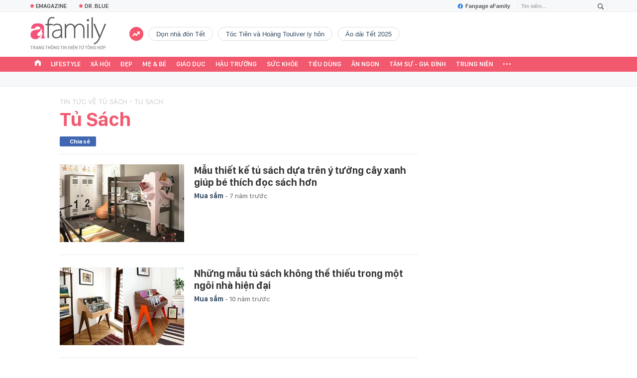

--- FILE ---
content_type: text/html; charset=UTF-8
request_url: https://afamily.vn/tu-sach.html
body_size: 24872
content:
<!DOCTYPE html>
<html lang="vi">
<head>
    <meta http-equiv="Content-Type" content="text/html; charset=utf-8"/>
    <title>Tủ sách - Đọc báo, tin tức mới nhất 24h qua - Afamily</title>
    <meta name="description" content="Tủ sách - Đọc báo mới nhất, tin tức sự kiện 24h qua: Tủ sách - Afamily">
    <meta name="keywords" content="Tủ sách - Đọc báo, tin tức mới nhất 24h qua - Afamily, Tu sach - Doc bao, tin tuc moi nhat 24h qua - Afamily">
    <meta name="news_keywords" content="Tủ sách - Đọc báo, tin tức mới nhất 24h qua - Afamily, Tu sach - Doc bao, tin tuc moi nhat 24h qua - Afamily">
    <meta property="og:title" content="Tủ sách - Đọc báo, tin tức mới nhất 24h qua - Afamily">
    <meta property="og:description" content="Tủ sách - Đọc báo mới nhất, tin tức sự kiện 24h qua: Tủ sách - Afamily">
    <meta property="og:type" content="article" />
    <meta property="og:url" content="https://afamily.vn/tu-sach.html" />
    <meta property="og:image" content="https://afamilycdn.com/web_images/afamily-1200x630.jpg" />
    <meta property="og:image:type" content="image/jpg" />
    <meta property="og:image:width" content="600" />
    <meta property="og:image:height" content="315" />
    <meta property="twitter:image" content="https://afamilycdn.com/web_images/afamily-1200x630.jpg" />
    <meta property="twitter:card" content="summary_large_image" />
    <link rel="canonical" href="https://afamily.vn/tu-sach.html"/>
    <link  rel="alternate" media="only screen and (max-width: 640px)"  href="https://m.afamily.vn/tu-sach.html" />
    <link rel="alternate" media="handheld" href="https://m.afamily.vn/tu-sach.html" />
    <meta prefix="fb: http://ogp.me/ns/fb#" property="fb:app_id" content="1252484694782358" />
    <meta name="google-site-verification" content="toa0juwM2J5NpYj1sW5s_gNp7Fz9AjMmOhcDP9-6_64" />
    <meta name="viewport" content="width=device-width, initial-scale=1, maximum-scale=5, minimal-ui"/>
    <meta name="robots" content="max-image-preview:large,index,follow,all"/>
    <meta name="Language" content="vi"/>
    <meta name="distribution" content="Global"/>
    <meta name="revisit-after" content="1 days"/>
    <meta name="GENERATOR" content="https://afamily.vn">
    <meta name="RATING" content="GENERAL"/>
    <meta name="site_path" content="https://afamily.vn">
    <meta name="author" content="VCCorp.vn">
    <meta property="og:site_name" content="afamily.vn">
    <meta name="copyright" content="Copyright (c) by Công ty cổ phần VCCorp"/>
    <meta http-equiv="x-dns-prefetch-control" content="on"/>
    <link rel="dns-prefetch" href="https://static.mediacdn.vn/">
    <link rel="dns-prefetch" href="https://afamilycdn.com">
    <link rel="dns-prefetch" href="https://videothumbs.mediacdn.vn/">
    <link rel="dns-prefetch" href="https://videothumbs-ext.mediacdn.vn/">
    <meta property="fb:app_id" content="1252484694782358"/>
    <link rel="shortcut icon" href="https://afamilycdn.com/web_images/afamily32.png" type="image/png"/>
    <link rel="apple-touch-icon" sizes="57x57" href="https://afamilycdn.com/web_images/afamily57.png"/>
    <link rel="apple-touch-icon" sizes="60x60" href="https://afamilycdn.com/web_images/afamily60.png"/>
    <link rel="apple-touch-icon" sizes="72x72" href="https://afamilycdn.com/web_images/afamily72.png"/>
    <link rel="apple-touch-icon" sizes="76x76" href="https://afamilycdn.com/web_images/afamily76.png"/>
    <link rel="apple-touch-icon" sizes="114x114" href="https://afamilycdn.com/web_images/afamily114.png"/>
    <link rel="apple-touch-icon" sizes="120x120" href="https://afamilycdn.com/web_images/afamily120.png"/>
    <link rel="apple-touch-icon" sizes="128x128" href="https://afamilycdn.com/web_images/afamily128.png"/>
    <link rel="apple-touch-icon" sizes="144x144" href="https://afamilycdn.com/web_images/afamily144.png"/>
    <link rel="apple-touch-icon" sizes="152x152" href="https://afamilycdn.com/web_images/afamily152.png"/>
    <link rel="apple-touch-icon" sizes="180x180" href="https://afamilycdn.com/web_images/afamily180.png"/>
    <link rel="icon" type="image/png" href="https://afamilycdn.com/web_images/afamily32.png" sizes="32x32"/>
    <link rel="icon" type="image/png" href="https://afamilycdn.com/web_images/afamily192.png" sizes="192x192"/>
    <link rel="icon" type="image/png" href="https://afamilycdn.com/web_images/afamily96.png" sizes="96x96"/>
    <link rel="icon" type="image/png" href="https://afamilycdn.com/web_images/afamily16.png" sizes="16x16"/>
    <script>
    function getMeta(t) {
        let e = document.getElementsByTagName("meta");
        for (let n = 0; n < e.length; n++) if (e[n].getAttribute("name") === t) return e[n].getAttribute("content");
        return ""
    }

    function loadJsAsync(jsLink, callback, callbackEr) {
        const scripts = Array.from(document.getElementsByTagName("script"));
        const existingScript = scripts.find(script => script.src === jsLink);

        if (existingScript) {
            if (typeof callback === "function") callback();
            return;
        }

        const scriptEl = document.createElement("script");
        scriptEl.type = "text/javascript";
        scriptEl.async = true;
        scriptEl.src = jsLink;

        if (typeof callback === "function") {
            scriptEl.onload = callback;
        }

        if (typeof callbackEr === "function") {
            scriptEl.onerror = callbackEr;
        }

        document.head.appendChild(scriptEl);
    }
    function loadCss(t) {
        var e = document.getElementsByTagName("head")[0], s = document.createElement("link");
        s.rel = "stylesheet", s.type = "text/css", s.href = t, s.media = "all", e.appendChild(s)
    }
    function checkRunInitScroll() {
        if (typeof runinitscroll != "undefined" && runinitscroll.length >= 1) {
            runinitscroll[0]();
            var len = runinitscroll.length;
            var arr = [];
            for (var i = 1; i < len; i++) {
                arr.push(runinitscroll[i]);
            }
            runinitscroll = arr;
        }
        window.setTimeout(function () {
            checkRunInitScroll();
        }, 1);
    }
    setTimeout(function () {
        let e = !1;

        let runInitScrollTimeout = pageSettings.allow3rd ? 1 : 3000;

        function t() {
            try {
                e || (e = !0, document.removeEventListener("scroll", t), function () {
                    let e = document.createElement("script");
                    e.async = !0, e.setAttribute("data-ad-client", ""), document.head.appendChild(e), e.src = ""
                }(), document.removeEventListener("mousemove", t), document.removeEventListener("mousedown", t), document.removeEventListener("touchstart", t)), setTimeout(function () {
                    checkRunInitScroll();
                }, runInitScrollTimeout)

            } catch (err) {
                console.log("init --" + err);
            }
        }
        document.addEventListener("scroll", t, { passive: true }), document.addEventListener("mousemove", t), document.addEventListener("mousedown", t), document.addEventListener("touchstart", t, { passive: true }), document.addEventListener("load", function () {
            document.body.clientHeight != document.documentElement.clientHeight && 0 == document.documentElement.scrollTop && 0 == document.body.scrollTop || t()
        })
    }, 1);
    var hdUserAgent = getMeta("uc:useragent");
    var isNotAllow3rd = hdUserAgent.includes("not-allow-ads");
    var isNotAllowAds = hdUserAgent.includes("not-allow-ads");
    var pageSettings = {
        Domain: "https://afamily.vn",
        sharefbApiDomain: "https://sharefb.cnnd.vn",
        videoplayer: "https://vcplayer.mediacdn.vn",
        VideoToken: "[base64]",
        commentSiteName: "afamily",
        DomainUtils: "https://utils3.cnnd.vn",
        imageDomain: "https://afamilycdn.com",
        DomainApiVote: "https://eth.cnnd.vn",
        allow3rd: true && !isNotAllow3rd,
        allowAds: true && !isNotAllow3rd,
        DomainUtils2: "https://s3.afamily.vn",
        DOMAIN_API_NAME_SPACE: 'afamily',
        allowComment: "False",
    };
    var Domain = "https://afamily.vn";
    var afDomain = {
        web: "https://afamily.vn"
    };
    var domainApi = {
        web: "https://s3.afamily.vn",
        popup: "https://s3.afamily.vn",
        imageStorage: "https://afamilycdn.com"
    };
</script>
<script type="text/javascript">
    var appSettings = {
        domain: "https://afamily.vn",
        ajaxDomain: "https://s3.afamily.vn",
        ajaxDomain2: "https://s3.afamily.vn",
        domainPopup: "https://s3.afamily.vn",
        signalrHost: "",
        sharefbApiDomain: "https://sharefb.cnnd.vn",
        videoplayer: "https://vcplayer.mediacdn.vn",
        imageStorage: "https://afamilycdn.com",
        videoImageDomain: "https://videothumbs.mediacdn.vn",
        allowSignalr: false,
        quizApiNamespace: 'imsafa.cnnd.vn',
        quizApiUserName: 'userName',
        apiK14Domain: "https://kenh14s.cnnd.vn",
        allowComment: "False",
        popupVersion2: false,// cờ popup mới
        DomainUtils: "https://utils3.cnnd.vn",
    };
</script>
        <link href="https://static.mediacdn.vn/afamily/web_css/20240131/afamily.list.min.css?v3" rel="stylesheet">
<style>
    .afwbl-ul {
        display: inline-block;
        width: 100%;
    }
</style>


<style>
    .box-banner-right .bg {
  margin-top: 20px;
  width: 300px;
  height: 600px;
  background: #ccc; }

.box-category[data-layout="74"] {
  padding-top: 18px;
  border-top: 1px #efefef solid; }
  .box-category[data-layout="74"] .box-category-middle {
    display: grid;
    grid-template-columns: 1fr 1fr 1fr;
    gap: 23px; }
    .box-category[data-layout="74"] .box-category-middle .box-category-item .box-category-content {
      margin-top: 8px; }
    .box-category[data-layout="74"] .box-category-middle .box-category-item .box-category-title-text {
      flex: 1; }
    .box-category[data-layout="74"] .box-category-middle .box-category-item .box-category-link-title {
      display: block;
      font-family: SF Pro Display;
      font-size: 15px;
      font-weight: 600;
      line-height: 22px;
      text-align: left;
      text-align: left;
      color: #111111;
      max-height: 72px;
      overflow: hidden; }
    .box-category[data-layout="74"] .box-category-middle .box-category-item .box-category-time {
      display: none; }
    .box-category[data-layout="74"] .box-category-middle .box-category-item .box-category-sapo {
      display: none; }
    .box-category[data-layout="74"] .box-category-middle .box-category-item .box-category-category {
      display: none; }
.box-category[data-layout="75"] {
  padding-bottom: 20px;
  border-bottom: 1px solid #ED566C;
  margin-bottom: 20px;
  padding-top: 20px;
  margin-top: 30px;
  border-top: 1px #efefef solid; }
  .box-category[data-layout="75"] .box-category-top {
    display: flex;
    width: fit-content;
    padding-bottom: 8px;
    border-bottom: 2px solid #ED566C;
    align-items: center; }
    .box-category[data-layout="75"] .box-category-top .box-category-top-title {
      font-family: SF Pro Display;
      font-size: 20px;
      font-weight: 700;
      line-height: 28px;
      text-align: left;
      color: #111111;
      margin-left: 7px;
      text-transform: uppercase; }
  .box-category[data-layout="75"] .box-category-middle {
    display: grid;
    grid-template-columns: 1fr 1fr 1fr 1fr;
    gap: 20px;
    padding-top: 20px;
    border-top: 1px #EEF4F9 solid; }
    .box-category[data-layout="75"] .box-category-middle .box-category-item .box-category-content {
      margin-top: 8px; }
    .box-category[data-layout="75"] .box-category-middle .box-category-item .box-category-title-text {
      flex: 1; }
    .box-category[data-layout="75"] .box-category-middle .box-category-item .box-category-link-title {
      display: block;
      font-family: SF Pro Display;
      font-size: 15px;
      font-weight: 600;
      line-height: 22px;
      text-align: left;
      color: #111111;
      max-height: 72px;
      overflow: hidden; }
    .box-category[data-layout="75"] .box-category-middle .box-category-item .box-category-time {
      display: none; }
    .box-category[data-layout="75"] .box-category-middle .box-category-item .box-category-sapo {
      display: none; }
    .box-category[data-layout="75"] .box-category-middle .box-category-item .box-category-category {
      display: none; }

@font-face {
  font-family: "Inter";
  font-style: normal;
  font-weight: 400;
  src: url("https://static.mediacdn.vn/fonts/Inter-Regular.woff2") format("woff2"), url("https://static.mediacdn.vn/fonts/Inter-Regular.woff") format("woff"), url("https://static.mediacdn.vn/fonts/Inter-Regular.ttf") format("truetype"), url("https://static.mediacdn.vn/fonts/Inter-Regular.eot") format("embedded-opentype");
  font-display: swap; }
@font-face {
  font-family: "Inter";
  font-style: normal;
  font-weight: 500;
  src: url("https://static.mediacdn.vn/fonts/Inter-Medium.woff2") format("woff2"), url("https://static.mediacdn.vn/fonts/Inter-Medium.woff") format("woff"), url("https://static.mediacdn.vn/fonts/Inter-Medium.ttf") format("truetype"), url("https://static.mediacdn.vn/fonts/Inter-Medium.eot") format("embedded-opentype");
  font-display: swap; }
@font-face {
  font-family: "Inter";
  font-style: normal;
  font-weight: 600;
  src: url("https://static.mediacdn.vn/fonts/Inter-SemiBold.woff2") format("woff2"), url("https://static.mediacdn.vn/fonts/Inter-SemiBold.woff") format("woff"), url("https://static.mediacdn.vn/fonts/Inter-SemiBold.ttf") format("truetype"), url("https://static.mediacdn.vn/fonts/Inter-SemiBold.eot") format("embedded-opentype");
  font-display: swap; }
@font-face {
  font-family: "Inter";
  font-style: normal;
  font-weight: 700;
  src: url("https://static.mediacdn.vn/fonts/Inter-Bold.woff2") format("woff2"), url("https://static.mediacdn.vn/fonts/Inter-Bold.woff") format("woff"), url("https://static.mediacdn.vn/fonts/Inter-Bold.ttf") format("truetype"), url("https://static.mediacdn.vn/fonts/Inter-Bold.eot") format("embedded-opentype");
  font-display: swap; }
@font-face {
  font-family: "Inter";
  font-style: normal;
  font-weight: 800;
  src: url("https://static.mediacdn.vn/fonts/Inter-Black.woff2") format("woff2"), url("https://static.mediacdn.vn/fonts/Inter-Black.woff") format("woff"), url("https://static.mediacdn.vn/fonts/Inter-Black.ttf") format("truetype"), url("https://static.mediacdn.vn/fonts/Inter-Black.eot") format("embedded-opentype");
  font-display: swap; }
@font-face {
  font-family: 'SF Pro Display';
  font-style: normal;
  font-weight: 400;
  src: url("https://static.mediacdn.vn/fonts/SFProDisplay-Regular.woff2") format("woff2"), url("https://static.mediacdn.vn/fonts/SFProDisplay-Regular.woff") format("woff"), url("https://static.mediacdn.vn/fonts/SFProDisplay-Regular.ttf") format("truetype"), url("https://static.mediacdn.vn/fonts/SFProDisplay-Regular.eot") format("embedded-opentype");
  font-display: swap; }
@font-face {
  font-family: 'SF Pro Display';
  font-style: normal;
  font-weight: 500;
  src: url("https://static.mediacdn.vn/fonts/SFProDisplay-Medium.woff2") format("woff2"), url("https://static.mediacdn.vn/fonts/SFProDisplay-Medium.woff") format("woff"), url("https://static.mediacdn.vn/fonts/SFProDisplay-Medium.ttf") format("truetype"), url("https://static.mediacdn.vn/fonts/SFProDisplay-Medium.eot") format("embedded-opentype");
  font-display: swap; }
@font-face {
  font-family: 'SF Pro Display';
  font-style: normal;
  font-weight: 600;
  src: url("https://static.mediacdn.vn/fonts/SFProDisplay-Semibold.woff2") format("woff2"), url("https://static.mediacdn.vn/fonts/SFProDisplay-Semibold.woff") format("woff"), url("https://static.mediacdn.vn/fonts/SFProDisplay-Semibold.ttf") format("truetype"), url("https://static.mediacdn.vn/fonts/SFProDisplay-Semibold.eot") format("embedded-opentype");
  font-display: swap; }
@font-face {
  font-family: 'SF Pro Display';
  font-style: normal;
  font-weight: 700;
  src: url("https://static.mediacdn.vn/fonts/SFProDisplay-Bold.woff2") format("woff2"), url("https://static.mediacdn.vn/fonts/SFProDisplay-Bold.woff") format("woff"), url("https://static.mediacdn.vn/fonts/SFProDisplay-Bold.ttf") format("truetype"), url("https://static.mediacdn.vn/fonts/SFProDisplay-Bold.eot") format("embedded-opentype");
  font-display: swap; }
@font-face {
  font-family: 'SF Pro Display';
  font-style: normal;
  font-weight: bold;
  src: url("https://static.mediacdn.vn/fonts/SFProDisplay-Bold.woff2") format("woff2"), url("https://static.mediacdn.vn/fonts/SFProDisplay-Bold.woff") format("woff"), url("https://static.mediacdn.vn/fonts/SFProDisplay-Bold.ttf") format("truetype"), url("https://static.mediacdn.vn/fonts/SFProDisplay-Bold.eot") format("embedded-opentype");
  font-display: swap; }
@font-face {
  font-family: 'SF Pro Display';
  font-style: normal;
  font-weight: 800;
  src: url("https://static.mediacdn.vn/fonts/SFProDisplay-Black.woff2") format("woff2"), url("https://static.mediacdn.vn/fonts/SFProDisplay-Black.woff") format("woff"), url("https://static.mediacdn.vn/fonts/SFProDisplay-Black.ttf") format("truetype"), url("https://static.mediacdn.vn/fonts/SFProDisplay-Black.eot") format("embedded-opentype");
  font-display: swap; }
body {
  font-family: Inter;
  font-size: 14px;
  line-height: 20px;
  color: #333;
  -webkit-animation-duration: 0.1s;
  -webkit-animation-name: fontfix;
  -webkit-animation-iteration-count: 1;
  -webkit-animation-timing-function: linear;
  -webkit-animation-delay: 0.1s;
  -webkit-tap-highlight-color: transparent;
  margin: 0; }

.container {
  width: 1190px;
  margin-right: auto;
  margin-left: auto;
  padding-left: 15px;
  padding-right: 15px; }

* {
  -webkit-font-smoothing: antialiased;
  -moz-osx-font-smoothing: grayscale;
  text-rendering: geometricPrecision; }

*,
::after,
::before {
  box-sizing: border-box; }

ul {
  padding: 0;
  margin: 0;
  list-style: none; }

a {
  text-decoration: none;
  color: #666666;
  outline: none; }
  a:hover {
    text-decoration: none; }

p {
  margin: 0; }

h1,
h2,
h3 {
  margin: 0; }

img {
  max-width: 100%;
  height: 100%;
  display: block;
  image-rendering: -webkit-optimize-contrast;
  color: transparent; }

input,
textarea,
select,
a {
  outline: none; }

.img-resize {
  display: block;
  position: relative;
  height: max-content; }
  .img-resize:before {
    padding-bottom: 62.5%;
    /* 16:10 */
    content: "";
    display: block; }
  .img-resize img {
    position: absolute;
    top: 0;
    left: 0;
    width: 100%;
    height: 100%;
    bottom: 0;
    margin: auto;
    background-size: cover;
    background-position: center;
    object-fit: cover; }

.page__confide {
  margin: 50px 0; }
  .page__confide .box-confide-section .box-category-top {
    margin-bottom: 17px; }
    .page__confide .box-confide-section .box-category-top .box-category-title {
      display: block;
      font-family: Inter;
      font-size: 15px;
      font-weight: 700;
      line-height: 18.15px;
      text-align: left;
      color: #000000;
      text-transform: uppercase; }
  .page__confide .box-confide-section .flex-row {
    display: flex;
    gap: 30px;
    position: relative; }
    .page__confide .box-confide-section .flex-row .col-row {
      width: calc(50% - 15px);
      position: relative; }
      .page__confide .box-confide-section .flex-row .col-row:first-child {
        border: 1px solid #0000001f;
        border-radius: 10px;
        background: #ffffff;
        padding: 16px; }
      .page__confide .box-confide-section .flex-row .col-row:last-child {
        background: #f6f6f6;
        border-radius: 10px;
        padding: 16px 16px 31px 28px; }
    .page__confide .box-confide-section .flex-row .item-comment-big {
      display: flex;
      position: absolute;
      top: 50%;
      left: 50%;
      transform: translate(-50%, -50%);
      border: 1px solid #0000001f;
      border-radius: 53px;
      width: 60px;
      height: 60px;
      z-index: 2;
      align-items: center;
      justify-content: center;
      background: #ffffff; }

/*# sourceMappingURL=boxnewsbeautiful.css.map */

</style>

<style>
    .af__new-crawl  {border: 1px solid rgba(0, 0, 0, 0.05); border-radius: 6px; padding: 8px; margin-bottom: 12px}
    .af__new-crawl .box-wb-title a {font-size: 22px;font-weight: 600; color: #F2586E;}
    .af__new-crawl .wb-content-top .wb-item {margin-top: 12px}
    .af__new-crawl .wb-content-top .wb-item .wb-item__infor, .af__new-crawl .wb-content-normal {margin-top: 12px}
    .af__new-crawl .wb-content-top .wb-item .wb-item__title {font-family: SFPD-SemiBold;font-weight: 600; font-size: 17px; line-height: 130%;display: block}
    .af__new-crawl .wb-content-normal .wb-item .wb-item__title {font-family: SFPD-Regular;font-size: 14px; line-height: 130%;display: block}
    .af__new-crawl .wb-content-normal .wb-item {border-top: 1px solid rgba(0, 0, 0, 0.05); padding:12px 0; display: flex}
    .af__new-crawl .wb-content-normal .wb-item .wb-item__thumb{flex-shrink: 0;width: 70px;height: 65px;margin-right: 8px;}
    .af__new-crawl .wb-item .wb-item__thumb img{border-radius: 4px}
</style>
            <script type="application/ld+json">
{
    "@context" : "http://schema.org",
    "@type": "WebSite",
    "name":"Tủ sách",
    "alternateName": "",
    "url":"https://afamily.vn/tu-sach.html"
}
</script>
<!-- GOOGLE BREADCRUMB STRUCTURED DATA -->
<script type="application/ld+json">
{
"@context": "http://schema.org",
"@type": "BreadcrumbList",
"itemListElement": [
    {
        "@type": "ListItem",
        "position": 1,
        "item": {
            "@id": "https://afamily.vn",
            "name": "Trang chủ"
        }
    },{
        "@type": "ListItem",
        "position": 2,
        "item": {
            "@id": "https://afamily.vn/tu-sach.html",
            "name": "Tủ sách "
        }
    }
]
}
</script>
<script type="application/ld+json">
        {
        "@context": "http://schema.org",
        "@type": "Organization",
        "name":"afamily.vn",
        "url": "https://afamily.vn",
         "logo": "https://afamilycdn.com/mob_images/afamily60.png",
        "email": "mailto: mailto:contact@afamily.vn",
        "sameAs":[
                "https://www.facebook.com/afamilyvccorp/"
                    ,"https://www.youtube.com/channel/UCFNpCBbk0lsAenpFi9dbWcA"
                    ,"https://twitter.com/afamilyvccorp"
             ],
    "contactPoint": [{
        "@type": "ContactPoint",
        "telephone": "+842473095555",
        "contactType": "customer service"
        }],
        "address": {
            "@type": "PostalAddress",
            "addressLocality": "Thanh Xuân",
            "addressRegion": "Hà Nội",
            "addressCountry": "Việt Nam",
            "postalCode":"100000",
            "streetAddress": "Tầng 21, Tòa nhà Center Building - Hapulico Complex, Số 1 Nguyễn Huy Tưởng, Thanh Xuân, Hà Nội"
            }
        }
    </script>
<script type="text/javascript">
    var _ADM_Channel = '%2ftag%2f';
</script>




        <script>
        var xmlFile = 'https://static.mediacdn.vn/afamily/image/dev-sprites.svg';
    </script>
    <style>
        .afw-menu-wrapper-sticky .afwmwhu-li-home-sticky a, .afw-menu-wrapper .afwmwhu-li-home a, .afw-menu-wrapper .expand-menu a {display: flex;align-items: center;height: 30px;margin-top: -1px}
        .go-to-first a {
            display: flex;
            align-items: center;
            justify-content: center;
            margin-top: 7px;
        }
        a.btn-messenger-lightbox {
            align-items: center
        }
        span.messenger-icon {
            margin-top: 0;
        }
    </style>
</head>
<body>
    <script>
    const siteMobile = false;
    const atmScript = siteMobile ? 'ATM5BEGFGDYF0.js' : 'ATMSX5DHH62M9.js';
    if (pageSettings.allow3rd) {
        loadJsAsync(`https://deqik.com/tag/corejs/${atmScript}`);
        if (!siteMobile){
            loadJsAsync('https://media1.admicro.vn/core/adm_tracking.js');
        }
        window.atmDataLayer = window.atmDataLayer || [];

        function admicroTag(a) {
            atmDataLayer.push(a);
        }

        admicroTag({"atm.start": (new Date).getTime(), event: atmScript});
    }
</script>
        <!-- admicro async-->
    <script>
        var admicroAD = admicroAD || {};
            admicroAD.unit = admicroAD.unit || [];
        if (pageSettings.allow3rd) {
            function cbErAdsCore() {window.arferrorload = true;}
            loadJsAsync('https://media1.admicro.vn/core/admcore.js', "", callbackEr = cbErAdsCore);
        }
    </script>

    <script>
        if (pageSettings.allow3rd) {
            if (typeof tagparam != 'undefined') {
                if (tagparam.indexOf('house-n-home') >= 0) {
                    window['admicroAnalyticsObject'] = 'admicro_analytics';
                    window['admicro_analytics'] = window['admicro_analytics'] || function () {
                        (window['admicro_analytics_q'] = window['admicro_analytics_q'] || []).push(arguments);
                    };
                    window['admicro_analytics'].t = 1 * new Date();
                    var a = document.createElement("script");
                    a.type = "text/javascript";
                    a.async = !0;
                    a.src = "//static.amcdn.vn/core/analytics.js";
                    var b = document.getElementsByTagName("script")[0];
                    b.parentNode.insertBefore(a, b);

                    window.admicro_analytics_q = window.admicro_analytics_q || [];
                    window.admicro_analytics_q.push({
                        event: "pageviews",
                        domain: 'housenhome.com.vn',
                        id: 6961
                    });
                }
            }
        }
    </script>
    <script>
        var arrAdmZone = [];
        function initArrAdmZone(from) {
            const zoneElements = document.querySelectorAll('zone[id]:not(.pushed),div[id^=admzone]:not(.pushed),div[id^=zone]:not(.pushed)');

            for (const zone of zoneElements) {
                const adsId = zone.getAttribute('id');
                arrAdmZone.push(adsId);
                zone.classList.add('pushed');
            }

            console.log('initArrAdmZone ' + from, arrAdmZone);
        }

        document.addEventListener("DOMContentLoaded", function () {
            initArrAdmZone("DOMContentLoaded");
        });

        (runinit = window.runinit || []).push(function () {
            $(document).ajaxComplete(function () {
                initArrAdmZone('document ajaxComplete');
            });
        });
    </script>
<script>
    if (pageSettings.allow3rd) {
        (function () {
            function d(b, c, e) { var a = document.createElement("script"); a.type = "text/javascript"; a.async = !0; a.src = b; 2 <= arguments.length && (a.onload = c, a.onreadystatechange = function () { 4 != a.readyState && "complete" != a.readyState || c() }); a.onerror = function () { if ("undefined" != typeof e) try { e() } catch (g) { } }; document.getElementsByTagName("head")[0].appendChild(a) } function f() {
                if ("undefined" == typeof window.ADMStorageFileCDN) setTimeout(function () { f() }, 500); else if ("undefined" != typeof window.ADMStorageFileCDN.corejs &&
                    "undefined" != typeof window.ADMStorageFileCDN.chkCorejs && 0 == window.ADMStorageFileCDN.chkCorejs) if (window.ADMStorageFileCDN.chkCorejs = !0, "string" == typeof window.ADMStorageFileCDN.corejs) d(window.ADMStorageFileCDN.corejs); else if ("undefined" != typeof window.ADMStorageFileCDN.corejs) for (var b = 0, c = window.ADMStorageFileCDN.corejs.length; b < c; b++)d(window.ADMStorageFileCDN.corejs[b])
            } f()
        })();
    }
</script>
<script>
    if (pageSettings.allow3rd) {
        (function (w, d, s, l, i) {
            w[l] = w[l] || [];
            w[l].push({
                'gtm.start':
                    new Date().getTime(), event: 'gtm.js'
            });
            var f = d.getElementsByTagName(s)[0],
                j = d.createElement(s), dl = l != 'dataLayer' ? '&l=' + l : '';
            j.async = true;
            j.src =
                'https://www.googletagmanager.com/gtm.js?id=' + i + dl;
            f.parentNode.insertBefore(j, f);
        })(window, document, 'script', 'dataLayer', 'GTM-NXS3J6S');
        loadJsAsync('https://static.amcdn.vn/tka/cdn.js');
    }
</script>
<script type="text/javascript">
    if (pageSettings.allow3rd) {
        (function () {
            var img = new Image();
            var pt = (document.location.protocol == "https:" ? "https:" : "http:");
            img.src = pt + '//lg1.logging.admicro.vn/ftest?url=' + encodeURIComponent(document.URL);
            var img1 = new Image();
            img1.src = pt + '//amcdn.vn/ftest?url=' + encodeURIComponent(document.URL);
        })();
    }
</script>
<svg id="sprites" class="hidden"></svg>
<div id="admWrapsite">
    <div class="af-wrapper af-home af-list">
        <section class="afw-toolbar">

    <div class="w1160">
        <div class="toolbar-search-wrapper fr">
            <p id="txt-search-on-header" contenteditable="true" data-placeholder="Tìm kiếm..."></p>
            <a href="javascript:;" rel="nofollow" title="Tìm kiếm" class="t-search-submit-btn search"
                id="btn-search-on-header">
                <span class="t-search-icon">
                    <svg width="12" height="12">
                        <use xlink:href="#svg-icon-search"></use>
                    </svg>
                </span>
            </a>
        </div>
        <a href="https://www.facebook.com/afamilyvccorp" target="_blank" rel="nofollow" class="fanpagefb fr">
            <svg width="10" height="11">
                <use xlink:href="#svg-icon-page-fb"></use>
            </svg>
            Fanpage aFamily
        </a>
    </div>
    <div class="w1160">
        <ul class="afwt-ul fl" id="insert-box-top-topic">
            
            <li class="afwtu-li">
                <a href="/mua-nao-benh-nay.html" title="Dr. Blue"><span class="sprite-af bg-star"></span>Dr. Blue</a>
            </li>
            <li class="afwtu-li">









            </li>
        </ul>
    </div>

</section>

<div class="afw-logo-menu ">
    
    <header class="afw-logo">
        <div class="w1160 pr 33">
            <a href="/" title="Tin tức làm đẹp, giải trí, phụ nữ, cuộc sống gia đình, thời trang"
                class="sprite-af bg-logo afwl-logo logo_tet">
            </a>
            <div class="afwl-trending" id="insert-box-tag-trending"></div>

            <div class="header-kinglive-status hidden fr">
    <a href="http://wechoice.vn/gala.htm" class="kinglive-btn" target="_blank" rel="nofollow">
                    <span class="kinglive-video-preview">
                        <span class="kinglive-vp-wrapper" data-width="180px" data-height="100px" data-vid="" data-thumb="">
                        </span>
                    </span>
        <span class="kinglive-btn-cta">
            <span class="kinglive-btn-status clearfix">
                <span class="broadcast-icon fl">
                    <svg width="13" height="9" viewBox="0 0 13 9">
                        <path d="M12.866,5.747 C12.780,6.162 12.655,6.560 12.493,6.942 C12.331,7.323 12.136,7.689 11.907,8.037 C11.679,8.386 11.423,8.706 11.139,8.998 L10.089,8.348 C10.099,8.339 10.109,8.329 10.120,8.320 C10.130,8.310 10.135,8.301 10.135,8.291 C10.145,8.282 10.155,8.273 10.165,8.263 C10.175,8.254 10.185,8.244 10.196,8.235 C10.632,7.745 10.992,7.175 11.276,6.525 C11.560,5.875 11.702,5.206 11.702,4.518 C11.702,3.802 11.570,3.128 11.306,2.497 C11.043,1.866 10.683,1.300 10.226,0.801 C10.185,0.754 10.165,0.733 10.165,0.737 C10.165,0.742 10.140,0.721 10.089,0.674 L11.185,-0.005 C11.459,0.297 11.710,0.620 11.938,0.963 C12.166,1.307 12.356,1.668 12.508,2.045 C12.661,2.422 12.780,2.813 12.866,3.218 C12.952,3.623 12.995,4.042 12.995,4.475 C12.995,4.909 12.952,5.333 12.866,5.747 ZM10.394,4.518 C10.394,5.074 10.292,5.599 10.089,6.094 C9.886,6.588 9.607,7.034 9.252,7.429 L8.202,6.779 C8.476,6.478 8.694,6.136 8.857,5.755 C9.019,5.373 9.100,4.970 9.100,4.546 C9.100,4.103 9.016,3.689 8.849,3.302 C8.682,2.916 8.451,2.572 8.157,2.271 L9.252,1.606 C9.607,1.993 9.886,2.436 10.089,2.935 C10.292,3.434 10.394,3.962 10.394,4.518 ZM6.500,6.000 C5.672,6.000 5.000,5.328 5.000,4.500 C5.000,3.672 5.672,3.000 6.500,3.000 C7.328,3.000 8.000,3.672 8.000,4.500 C8.000,5.328 7.328,6.000 6.500,6.000 ZM3.897,4.546 C3.897,4.970 3.978,5.373 4.140,5.755 C4.302,6.136 4.520,6.478 4.794,6.779 L3.744,7.429 C3.389,7.034 3.110,6.588 2.907,6.094 C2.705,5.599 2.603,5.074 2.603,4.518 C2.603,3.962 2.705,3.434 2.907,2.935 C3.110,2.436 3.389,1.993 3.744,1.606 L4.840,2.271 C4.546,2.572 4.315,2.916 4.148,3.302 C3.980,3.689 3.897,4.103 3.897,4.546 ZM2.771,0.801 C2.314,1.300 1.954,1.866 1.690,2.497 C1.426,3.128 1.295,3.802 1.295,4.518 C1.295,5.206 1.437,5.875 1.721,6.525 C2.005,7.175 2.365,7.745 2.801,8.235 C2.811,8.244 2.821,8.254 2.831,8.263 C2.841,8.273 2.852,8.282 2.862,8.291 C2.862,8.301 2.867,8.310 2.877,8.320 C2.887,8.329 2.897,8.339 2.907,8.348 L1.858,8.998 C1.574,8.706 1.317,8.386 1.089,8.037 C0.861,7.689 0.666,7.323 0.504,6.942 C0.341,6.560 0.217,6.162 0.131,5.747 C0.044,5.333 0.001,4.909 0.001,4.475 C0.001,4.042 0.044,3.623 0.131,3.218 C0.217,2.813 0.339,2.422 0.496,2.045 C0.653,1.668 0.843,1.307 1.066,0.963 C1.289,0.620 1.538,0.297 1.812,-0.005 L2.907,0.674 C2.857,0.721 2.831,0.742 2.831,0.737 C2.831,0.733 2.811,0.754 2.771,0.801 Z" fill="#fff"></path>
                    </svg>
                </span>
                <span class="broadcast-time"></span>
                <span class="kinglive-cta-icon fr">
                    <svg width="8" height="8" viewBox="0 0 8 8">
                        <path d="M7.115,3.996 L8.000,3.996 L8.000,7.996 L-0.000,7.996 L-0.000,-0.004 L4.000,-0.004 L4.000,0.892 L0.885,0.892 L0.885,7.111 L7.115,7.111 L7.115,3.996 ZM8.000,-0.004 L8.000,3.111 L7.115,3.111 L7.115,1.517 L4.448,4.184 L3.823,3.559 L6.490,0.892 L4.885,0.892 L4.885,-0.004 L8.000,-0.004 Z" fill="#fff"></path>
                    </svg>
                </span>
            </span>
            <span class="kinglive-btn-info clearfix">
                <b></b>
            </span>
        </span>
    </a>
</div>

        </div>
    </header>

    <nav class="afw-menu-wrapper">
        <div class="afwmw-header">
            <div class="w1160 clearfix">
                <div class="menu3 w1160 fl">
                    <ul class="afwmwh-ul menu-wrap">
                        <li class="afwmwhu-li afwmwhu-li-home" >
                            <a title="Trang chủ" href="/" class="">
                                <i>
                                    <svg width="12px" height="12px">
                                        <use xlink:href="#svg-icon-home"></use>
                                    </svg>
                                </i>
                            </a>
                        </li>
                        <li class="afwmwhu-li afwmwhu-li-home-sticky" >
                            <a title="Trang chủ" href="/" class="">
                                <i>
                                    <svg width="12px" height="12px">
                                        <use xlink:href="#svg-icon-home2"></use>
                                    </svg>
                                </i>
                            </a>
                        </li>
                        
                        <li class="afwmwhu-li"><a title="Lifestyle" href="/lifestyle.chn">Lifestyle</a></li>
                        <li class="afwmwhu-li"><a title="Xã hội" href="/xa-hoi.chn">Xã hội</a></li>
                        
                        <li class="afwmwhu-li"><a title="Đẹp" href="/dep.chn">Đẹp</a></li>
                        <li class="afwmwhu-li">
                            <a title="Mẹ &amp; Bé" href="/me-va-be.chn">Mẹ &amp; Bé</a>
                            <div class="menu-boxchild-wrap" style="display: none;">
                                <div class="menu-boxchild" style="height: 333px;">
                                    <div><span><i class="sprite "></i>Mang thai sau sinh</span>
                                        <ul>
                                            <li><a title="40 tuần thai kỳ" href="/40-tuan-thai-ky.html">40
                                                    tuần thai kỳ</a>
                                            </li>
                                            <li><a title="Dinh dưỡng mang thai"
                                                    href="/dinh-duong-mang-thai.html">Dinh dưỡng mang
                                                    thai</a></li>
                                            <li><a title="Rắc rối khi mang thai"
                                                    href="/rac-roi-khi-mang-thai.html">Rắc rối khi mang
                                                    thai</a></li>
                                            <li><a title="Địa chỉ khám thai" href="/dia-chi-kham-thai.html">Địa
                                                    chỉ khám thai</a>
                                            </li>
                                            <li><a title="Chuyện đi đẻ" href="/chuyen-di-de.html">Chuyện đi
                                                    đẻ</a></li>
                                            <li><a title="Sau khi sinh" href="/sau-khi-sinh.html">Sau khi
                                                    sinh</a></li>
                                        </ul>
                                    </div>
                                    <div style="margin-bottom: 0px;"><span><i class="sprite "></i>Trẻ từ 0-1
                                            tuổi</span>
                                        <ul>
                                            <li><a title="Nuôi con bằng sữa mẹ"
                                                    href="/nuoi-con-bang-sua-me.html">Nuôi con bằng sữa
                                                    mẹ</a></li>
                                            <li><a title="Trẻ sơ sinh " href="/tre-so-sinh.html">Trẻ sơ
                                                    sinh </a></li>
                                            <li><a title="Lịch tiêm chủng cho trẻ"
                                                    href="/lich-tiem-chung-cho-tre.html">Lịch tiêm chủng cho
                                                    trẻ</a></li>
                                            <li><a title="Luyện ngủ cho con"
                                                    href="/luyen-ngu-cho-con.html">Luyện ngủ cho con</a>
                                            </li>
                                            <li><a title="Cho con ăn dặm" href="/cho-con-an-dam.html">Cho
                                                    con ăn dặm</a>
                                            </li>
                                        </ul>
                                    </div>
                                </div>
                                <div class="menu-boxchild" style="height: 333px;">
                                    <div><span><i class="sprite "></i>Trẻ từ 1-3 tuổi</span>
                                        <ul>
                                            <li><a title="Phát triển chiều cao"
                                                    href="/phat-trien-chieu-cao.html">Phát triển chiều
                                                    cao</a></li>
                                            <li><a title="Giúp bé tăng cân"
                                                    href="/giup-be-tang-can.html">Giúp
                                                    bé tăng cân</a>
                                            </li>
                                            <li><a title="Sức khỏe trẻ em" href="/suc-khoe-tre-em.html">Sức
                                                    khỏe trẻ em</a>
                                            </li>
                                            <li><a title="Khủng hoảng tuổi lên 2"
                                                    href="/khung-hoang-tuoi-len-2.html">Khủng hoảng tuổi lên
                                                    2</a></li>
                                            <li><a title="Dinh dưỡng cho trẻ"
                                                    href="/dinh-duong-cho-tre.html">Dinh dưỡng cho trẻ</a>
                                            </li>
                                        </ul>
                                    </div>
                                    <div style="margin-bottom: 0px;"><span><i class="sprite "></i>Trẻ từ 3-6
                                            tuổi</span>
                                        <ul>
                                            <li><a title="Phát triển vận động cho bé"
                                                    href="/phat-trien-van-dong-cho-be.html">Phát triển vận
                                                    động cho bé</a>
                                            </li>
                                            <li><a title="Dạy con thông minh"
                                                    href="/day-con-thong-minh.html">Dạy con thông minh</a>
                                            </li>
                                            <li><a title="Cảnh báo tai nạn trẻ em"
                                                    href="/canh-bao-tai-nan-tre-em.html">Cảnh báo tai nạn
                                                    trẻ em</a></li>
                                            <li><a title="Tâm Lý Trẻ Nhỏ" href="/tam-ly-tre-nho.html">Tâm
                                                    Lý Trẻ Nhỏ</a>
                                            </li>
                                            <li><a title="Chơi với con" href="/choi-voi-con.html">Chơi với
                                                    con</a></li>
                                        </ul>
                                    </div>
                                </div>
                            </div>
                        </li>
                        <li class="afwmwhu-li"><a title="Giáo dục" href="/giao-duc.chn">Giáo dục</a></li>
                        <li class="afwmwhu-li"><a title="Hậu trường" href="/hau-truong.chn">Hậu trường</a></li>
                        
                        <li class="afwmwhu-li">
                            <a title="Sức khỏe" href="/suc-khoe.chn">Sức khỏe</a>
                            <div class="menu-boxchild-wrap" style="left: -31.9062px; display: none;">
                                <div class="menu-boxchild" style="height: 243px;">
                                    <div><span><img width="16" height="16"
                                                src="https://afamilycdn.com/aXlVVke6vNiJy6Dkk4fn5Lwt3G05E/Image/2013/07/02-Suc-khoe-sinh-san-c0a70.png"
                                                alt="icon">Sức khỏe sinh sản</span>
                                        <ul>
                                            <li><a title="Khả năng sinh sản"
                                                    href="/kha-nang-sinh-san.html">Khả năng sinh sản</a>
                                            </li>
                                            <li><a title="Bệnh phụ khoa" href="/benh-phu-khoa.html">Bệnh
                                                    phụ khoa</a>
                                            </li>
                                            <li><a title="Hiếm muộn" href="/hiem-muon.html">Hiếm muộn</a>
                                            </li>
                                        </ul>
                                    </div>
                                    <div style="margin-bottom: 0px;"><span><img width="16" height="16"
                                                src="https://afamilycdn.com/aXlVVke6vNiJy6Dkk4fn5Lwt3G05E/Image/2013/07/03-Suc-khoe-tinh-duc-c0a70.png"
                                                alt="icon">Sức khỏe tình dục</span>
                                        <ul>
                                            <li><a title="Chuyện phòng the"
                                                    href="/chuyen-phong-the.html">Chuyện
                                                    phòng the</a>
                                            </li>
                                            <li><a title="Bệnh tình dục" href="/benh-tinh-duc.html">Bệnh
                                                    tình dục</a>
                                            </li>
                                            <li><a title="Nhu cầu sinh lý" href="/nhu-cau-sinh-ly.html">Nhu
                                                    cầu sinh lý</a>
                                            </li>
                                        </ul>
                                    </div>
                                </div>
                                <div class="menu-boxchild" style="height: 243px;">
                                    <div><span><img width="16" height="16"
                                                src="https://afamilycdn.com/aXlVVke6vNiJy6Dkk4fn5Lwt3G05E/Image/2013/07/04-Benh-van-phong-c0a70.png"
                                                alt="icon">Bệnh văn phòng</span>
                                        <ul>
                                            <li><a title="Bệnh xương khớp" href="/benh-xuong-khop.html">Bệnh
                                                    xương khớp</a>
                                            </li>
                                            <li><a title="Bệnh về mắt" href="/benh-ve-mat.html">Bệnh về
                                                    mắt</a></li>
                                            <li><a title="Bệnh về da" href="/benh-ve-da.html">Bệnh về
                                                    da</a></li>
                                            <li><a title="Bệnh tiêu hóa" href="/benh-tieu-hoa.html">Bệnh
                                                    tiêu hóa</a>
                                            </li>
                                        </ul>
                                    </div>
                                    <div style="margin-bottom: 0px;"><span><img width="16" height="16"
                                                src="https://afamilycdn.com/aXlVVke6vNiJy6Dkk4fn5Lwt3G05E/Image/2013/07/05-Phong-benh-c0a70.png"
                                                alt="icon">Phòng bệnh</span>
                                        <ul>
                                            <li><a title="Thực phẩm phòng bệnh"
                                                    href="/thuc-pham-phong-benh.html">Thực phẩm phòng
                                                    bệnh</a></li>
                                            <li><a title="Thói quen có lợi"
                                                    href="/thoi-quen-co-loi.html">Thói
                                                    quen có lợi</a>
                                            </li>
                                            <li><a title="Thói quen có hại"
                                                    href="/thoi-quen-co-hai.html">Thói
                                                    quen có hại</a>
                                            </li>
                                        </ul>
                                    </div>
                                </div>
                                <div class="menu-boxchild last" style="height: 243px;">
                                    <div style="margin-bottom: 0px;"><span><img width="16" height="16"
                                                src="https://afamilycdn.com/aXlVVke6vNiJy6Dkk4fn5Lwt3G05E/Image/2013/07/06-Suc-khoe-gioi-tinh-c0a70.png"
                                                alt="icon">Sức khỏe giới tính</span>
                                        <ul>
                                            <li><a title="Chu kì kinh nguyệt"
                                                    href="/chu-ki-kinh-nguyet.html">Chu kì kinh nguyệt</a>
                                            </li>
                                            <li><a title="Đặc điểm sinh lý" href="/dac-diem-sinh-ly.html">Đặc
                                                    điểm sinh lý</a>
                                            </li>
                                            <li><a title="Rối loạn nội tiết"
                                                    href="/roi-loan-noi-tiet.html">Rối loạn nội tiết</a>
                                            </li>
                                        </ul>
                                    </div>
                                </div>
                            </div>
                        </li>
                        <li class="afwmwhu-li">
                            <a title="Tiêu dùng" href="/tieu-dung.chn">Tiêu dùng</a>
                        </li>
                        
                        <li class="afwmwhu-li">
                            <a title="Ăn ngon" href="/an-ngon.chn">Ăn ngon</a>
                            <div class="menu-boxchild-wrap">
                                <div class="menu-boxchild">
                                    <div><span><i class="sprite "></i>món ngon từ thịt gà</span>
                                        <ul></ul>
                                    </div>
                                    <div style="margin-bottom: 0px;"><span><img width="16" height="16"
                                                src="https://afamilycdn.com/aXlVVke6vNiJy6Dkk4fn5Lwt3G05E/Image/2013/07/01-Kheo-tay-40ae2.png"
                                                alt="icon">Khéo tay</span>
                                        <ul>
                                            <li><a title="May vá" href="/may-va.html">May vá</a></li>
                                            <li><a title="Tự làm thiệp" href="/tu-lam-thiep.html">Tự làm
                                                    thiệp</a></li>
                                            <li><a title="Cách cắm hoa đẹp" href="/cach-cam-hoa-dep.html">Cách
                                                    cắm hoa đẹp</a></li>
                                            <li><a title="Cắt tỉa hoa quả" href="/cat-tia-hoa-qua.html">Cắt
                                                    tỉa hoa quả</a></li>
                                            <li><a title="Hướng dẫn làm phụ kiện"
                                                    href="/huong-dan-lam-phu-kien.html">Hướng dẫn làm phụ
                                                    kiện</a></li>
                                        </ul>
                                    </div>
                                </div>
                                <div class="menu-boxchild">
                                    <div><span><i class="sprite "></i>món ăn mùa đông</span>
                                        <ul></ul>
                                    </div>
                                    <div style="margin-bottom: 0px;"><span><img width="16" height="16"
                                                src="https://afamilycdn.com/aXlVVke6vNiJy6Dkk4fn5Lwt3G05E/Image/2013/07/02-Thuc-pham-40ae2.png"
                                                alt="icon">Theo thực phẩm</span>
                                        <ul>
                                            <li><a title="Món ăn từ thịt gà"
                                                    href="/mon-an-tu-thit-ga.html">Món ăn từ thịt gà</a></li>
                                            <li><a title="Món ăn từ thịt heo"
                                                    href="/mon-an-tu-thit-heo.html">Món ăn từ thịt heo</a></li>
                                            <li><a title="Món ăn từ rau củ" href="/mon-an-tu-rau-cu.html">Món
                                                    ăn từ rau củ</a></li>
                                            <li><a title="Món ăn từ tôm" href="/mon-an-tu-tom.html">Món ăn từ
                                                    tôm</a></li>
                                            <li><a title="Món ăn từ trứng" href="/mon-an-tu-trung.html">Món ăn
                                                    từ trứng</a></li>
                                        </ul>
                                    </div>
                                </div>
                                <div class="menu-boxchild last">
                                    <div><span><i class="sprite "></i>sinh tố đẹp da</span>
                                        <ul></ul>
                                    </div>
                                    <div style="margin-bottom: 0px;"><span><img width="16" height="16"
                                                src="https://afamilycdn.com/aXlVVke6vNiJy6Dkk4fn5Lwt3G05E/Image/2013/07/03-Theo-cach-che-bien-40ae2.png"
                                                alt="icon">Theo cách chế biến</span>
                                        <ul>
                                            <li><a title="Món xào" href="/mon-xao.html">Món xào</a></li>
                                            <li><a title="Món nướng" href="/mon-nuong.html">Món nướng</a></li>
                                            <li><a title="Món kho" href="/mon-kho.html">Món kho</a></li>
                                            <li><a title="Món hấp" href="/mon-hap.html">Món hấp</a></li>
                                            <li><a title="Món chiên" href="/mon-chien.html">Món chiên</a></li>
                                        </ul>
                                    </div>
                                </div>
                                <div class="menu-boxchild">
                                    <div><span><img width="16" height="16"
                                                src="https://afamilycdn.com/aXlVVke6vNiJy6Dkk4fn5Lwt3G05E/Image/2013/07/04-Theo-van-hoa-40ae2.png"
                                                alt="icon">Theo văn hóa</span>
                                        <ul>
                                            <li><a title="Món ăn Ý" href="/mon-an-y.html">Món ăn Ý</a></li>
                                            <li><a title="Món ăn Hàn Quốc" href="/mon-an-han-quoc.html">Món ăn
                                                    Hàn Quốc</a></li>
                                            <li><a title="Món ăn nhật bản" href="/mon-an-nhat-ban.html">Món ăn
                                                    nhật bản</a></li>
                                            <li><a title="Món ăn thái lan" href="/mon-an-thai-lan.html">Món ăn
                                                    thái lan</a></li>
                                            <li><a title="Món ăn pháp" href="/mon-an-phap.html">Món ăn
                                                    pháp</a></li>
                                        </ul>
                                    </div>
                                    <div style="margin-bottom: 0px;"><span><img width="16" height="16"
                                                src="https://afamilycdn.com/aXlVVke6vNiJy6Dkk4fn5Lwt3G05E/Image/2013/07/05-Mon-an-theo-bua-40ae2.png"
                                                alt="icon">Món ăn theo bữa</span>
                                        <ul>
                                            <li><a title="Món khai vị" href="/mon-khai-vi.html">Món khai
                                                    vị</a></li>
                                            <li><a title="Món chính" href="/mon-chinh.html">Món chính</a></li>
                                            <li><a title="Món ăn kèm" href="/mon-an-kem.html">Món ăn kèm</a>
                                            </li>
                                            <li><a title="Món canh" href="/mon-canh.html">Món canh</a></li>
                                            <li><a title="Điểm tâm" href="/diem-tam.html">Điểm tâm</a></li>
                                        </ul>
                                    </div>
                                </div>
                                <div class="menu-boxchild">
                                    <div style="margin-bottom: 0px;"><span><img width="16" height="16"
                                                src="https://afamilycdn.com/aXlVVke6vNiJy6Dkk4fn5Lwt3G05E/Image/2013/07/06-Lam-banh-40ae2.png"
                                                alt="icon">Làm bánh</span>
                                        <ul>
                                            <li><a title="Bánh cupcake" href="/banh-cupcake.html">Bánh
                                                    cupcake</a></li>
                                            <li><a title="Bánh mỳ" href="/banh-my.html">Bánh mỳ</a></li>
                                            <li><a title="Làm bánh không cần lò nướng"
                                                    href="/lam-banh-khong-can-lo-nuong.html">Làm bánh không cần
                                                    lò nướng</a></li>
                                            <li><a title="Bánh truyền thống"
                                                    href="/banh-truyen-thong.html">Bánh truyền thống</a></li>
                                            <li><a title="Các loại bánh khác"
                                                    href="/cac-loai-banh-khac.html">Các loại bánh khác</a></li>
                                        </ul>
                                    </div>
                                </div>
                            </div>
                        </li>
                        <li class="afwmwhu-li"><a title="Tâm sự - Gia đình" href="/tam-su-gia-dinh.chn">Tâm sự - Gia đình</a></li>
                        <li class="afwmwhu-li"><a title="Trung niên" href="/trung-nien.chn">Trung niên</a></li>
                        <li class="afwmwhu-li expand-menu">
                            <a href="javascript:;" rel="nofollow" title="Menu">
                                <svg width="15" height="3" viewBox="0 0 15 3" fill="none"
                                    xmlns="http://www.w3.org/2000/svg">
                                    <circle cx="1.5" cy="1.5" r="1.5" fill="white"></circle>
                                    <circle cx="7.5" cy="1.5" r="1.5" fill="white"></circle>
                                    <circle cx="13.5" cy="1.5" r="1.5" fill="white"></circle>
                                </svg>
                            </a>

                            <div class="expand-menu-child" style="display: none;">
                                <div class="w1040">
                                    <ul class="list-other-cat-col clearfix">
                                        
                                        <li class="occ r1">
                                            <h4 class="occ-name">
                                                <a href="/xa-hoi.chn" title="Xã hội">Xã hội</a>
                                            </h4>
                                            <ul class="list-occs">
                                                <li class="occs"><a href="/xa-hoi/trong-nuoc.chn" title="Trong nước">Trong nước</a>
                                                </li>
                                                <li class="occs"><a href="/xa-hoi/quoc-te.chn"
                                                        title="Quốc tế">Quốc tế</a></li>
                                                <li class="occs"><a href="/xa-hoi/hieu-luat.chn"
                                                        title="Hiểu luật">Hiểu luật</a>
                                                </li>
                                                <li class="occs"><a href="/xa-hoi/nhan-ai.chn"
                                                        title="Nhân ái">Nhân ái</a>
                                                </li>
                                            </ul>
                                        </li>
                                        <li class="occ r1">
                                            <h4 class="occ-name">
                                                <a href="/dep.chn" title="Đẹp">Đẹp</a>
                                            </h4>
                                            <ul class="list-occs">
                                                <li class="occs"><a href="/dep/beauty.chn"
                                                        title="Beauty">Beauty</a>
                                                </li>
                                                <li class="occs"><a href="/dep/fashion.chn"
                                                        title="Fashion">Fashion</a>
                                                </li>
                                                <li class="occs"><a href="/dep/fitness.chn"
                                                        title="Fitness">Fitness</a>
                                                </li>
                                                <li class="occs"><a href="/dep/make-up.chn" title="Make up">Make
                                                        up</a>
                                                </li>
                                            </ul>
                                        </li>
                                        <li class="occ r1">
                                            <h4 class="occ-name">
                                                <a href="/hau-truong.chn" title="Hậu trường">Hậu trường</a>
                                            </h4>
                                            <ul class="list-occs">
                                                <li class="occs"><a href="/hau-truong/giai-tri.chn" title="Giải trí">Giải trí</a></li>
                                                <li class="occs"><a href="/hau-truong/phim.chn" title="Phim">Phim</a></li>
                                                <li class="occs"><a href="/hau-truong/nhac-show.chn" title="Nhạc/Show">Nhạc/Show</a></li>
                                            </ul>
                                        </li>
                                        

                                        <li class="occ r1">
                                            <h4 class="occ-name">
                                                <a href="/lifestyle.chn" title="Lifestyle">Lifestyle</a>
                                            </h4>
                                            <ul class="list-occs">
                                                <li class="occs"><a href="/lifestyle/an-gi.chn" title="Ăn gì">Ăn
                                                        gì</a>
                                                </li>
                                                <li class="occs"><a href="/lifestyle/loi-song.chn"
                                                        title="Lối sống">Lối
                                                        sống</a>
                                                </li>
                                                <li class="occs"><a href="/lifestyle/du-lich.chn"
                                                        title="Du lịch">Du
                                                        lịch</a>
                                                </li>
                                                <li class="occs"><a href="/lifestyle/women-guru.chn"
                                                        title="Women Guru">Women
                                                        Guru</a>
                                                </li>
                                                <li class="occs"><a href="/lifestyle/hot-family.chn"
                                                        title="Hot Family">Hot
                                                        Family</a>
                                                </li>
                                                <li class="occs"><a href="/lifestyle/chua-lanh.chn"
                                                        title="Chữa lành">Chữa
                                                        lành</a>
                                                </li>
                                                <li class="occs"><a href="/lifestyle/nhan-vat.chn"
                                                        title="Nhân vật">Nhân
                                                        vật</a>
                                                </li>
                                            </ul>
                                        </li>
                                        <li class="occ r2">
                                            <h4 class="occ-name">
                                                <a href="/an-ngon.chn" title="Ăn ngon">Ăn ngon</a>
                                            </h4>
                                            <ul class="list-occs">
                                                <li class="occs"><a href="/an-ngon/kheo-tay.chn"
                                                        title="Khéo tay">Khéo
                                                        tay</a>
                                                </li>
                                                <li class="occs"><a href="/an-ngon/toi-vao-bep.chn"
                                                        title="Tôi vào bếp">Tôi
                                                        vào bếp</a>
                                                </li>
                                                <li class="occs"><a href="/an-ngon/meo-vat.chn" title="Mẹo vặt">Mẹo
                                                        vặt</a>
                                                </li>
                                            </ul>
                                        </li>

                                        <li class="occ r2">
                                            <h4 class="occ-name">
                                                <a href="/suc-khoe.chn" title="Sức khỏe">Sức khỏe</a>
                                            </h4>
                                            <ul class="list-occs">
                                                <li class="occs"><a href="/suc-khoe/tin-y-te.chn"
                                                        title="Tin y tế">Tin y
                                                        tế</a>
                                                </li>
                                                <li class="occs"><a href="/suc-khoe/song-khoe.chn"
                                                        title="Sống khỏe">Sống
                                                        khỏe</a>
                                                </li>
                                                <li class="occs"><a href="/suc-khoe/phong-chua-benh.chn"
                                                        title="Phòng chữa bệnh">Phòng chữa bệnh</a></li>
                                                <li class="occs"><a href="/suc-khoe/phau-thuat-tham-my.chn"
                                                        title="Phẫu thuật thẩm mỹ">Phẫu thuật thẩm mỹ</a>
                                                </li>
                                                <li class="occs"><a href="/suc-khoe/benh-phu-nu.chn"
                                                        title="Bệnh phụ nữ">Bệnh phụ nữ</a></li>
                                                <li class="occs"><a href="/suc-khoe/benh-phong-the.chn"
                                                        title="Bệnh phòng the">Bệnh phòng the</a></li>
                                                <li class="occs"><a href="/suc-khoe/suc-khoe-tre-em.chn"
                                                        title="Sức khỏe trẻ em">Sức khỏe trẻ em</a></li>
                                                <li class="occs"><a href="/suc-khoe/tu-van.chn" title="Tư vấn">Tư
                                                        vấn</a>
                                                </li>
                                            </ul>
                                        </li>
                                        <li class="occ r2">
                                            <h4 class="occ-name">
                                                <a href="/me-va-be.chn" title="Mẹ &amp; Bé">Mẹ &amp; bé</a>
                                            </h4>
                                            <ul class="list-occs">
                                                <li class="occs"><a href="/me-va-be/mang-thai-va-sinh-con.chn"
                                                        title="Mang thai và sinh con">Mang thai và sinh
                                                        con</a></li>
                                                <li class="occs"><a href="/me-va-be/nuoi-day-con-cai.chn"
                                                        title="Nuôi dạy con cái">Nuôi dạy con cái</a></li>
                                                <li class="occs"><a href="/me-va-be/chia-se-kinh-nghiem.chn"
                                                        title="Chia sẻ kinh nghiệm">Chia sẻ kinh nghiệm</a>
                                                </li>
                                            </ul>
                                        </li>
                                        <li class="occ r2">
                                            <h4 class="occ-name">
                                                <a href="/giao-duc.chn" title="Giáo dục">Giáo dục</a>
                                            </h4>
                                            <ul class="list-occs">
                                                <li class="occs"><a href="/giao-duc/day-con.chn"
                                                        title="Dạy con">Dạy
                                                        con</a>
                                                </li>
                                                <li class="occs"><a href="/giao-duc/hoc-duong.chn"
                                                        title="Học đường">Học
                                                        đường</a>
                                                </li>
                                            </ul>
                                        </li>

                                        <li class="occ r2">
                                            <h4 class="occ-name">
                                                <a href="/tieu-dung.chn" title="Tiêu dùng">Tiêu dùng</a>
                                            </h4>
                                            <ul class="list-occs">
                                                <li class="occs"><a href="/tieu-dung/thi-truong.chn"
                                                        title="Thị trường">Thị
                                                        trường</a>
                                                </li>
                                                <li class="occs"><a href="/tieu-dung/chi-tieu.chn"
                                                        title="Chi tiêu">Chi
                                                        tiêu</a>
                                                </li>
                                                <li class="occs"><a href="/tieu-dung/nha-xe.chn"
                                                        title="Nhà & Xe">Nhà & Xe</a>
                                                </li>
                                                <li class="occs"><a href="/tieu-dung/mua-sam.chn"
                                                        title="Mua sắm">Mua sắm</a>
                                                </li>
                                            </ul>
                                        </li>
                                        

                                        <li class="occ r3">
                                            <h4 class="occ-name">
                                                <a href="/tam-su-gia-dinh.chn" title="Tâm sự - Gia đình">Tâm sự - Gia đình</a>
                                            </h4>
                                            <ul class="list-occs">
                                                <li class="occs"><a href="/tam-su-gia-dinh/tam-su.chn"
                                                        title="Tâm sự">Tâm sự</a></li>
                                                <li class="occs"><a href="/tam-su-gia-dinh/tinh-yeu-hon-nhan.chn"
                                                        title="Tình yêu & Hôn nhân">Tình yêu & Hôn nhân</a>
                                                </li>
                                                <li class="occs"><a href="/tam-su-gia-dinh/cuoi-hoi.chn"
                                                        title="Cưới hỏi">Cưới hỏi</a>
                                                </li>
                                                <li class="occs"><a href="/tam-su-gia-dinh/chuyen-goi-chan.chn"
                                                        title="Chuyện gối chăn">Chuyện gối chăn</a>
                                                </li>
                                            </ul>
                                        </li>
                                        <li class="occ r3">
                                            <h4 class="occ-name">
                                                <a href="/trung-nien.htm" title="Trung niên">Trung niên</a>
                                            </h4>
                                        </li>
                                        <li class="occ r3">
                                            <h4 class="occ-name">
                                                <a href="https://video.afamily.vn" title="Video">Video</a>
                                            </h4>
                                        </li>
                                    </ul>

                                    <div class="kmew-topics-wrapper">
                                        <div class="kmewtw-label">Nhóm chủ đề</div>
                                        <ul class="list-kmewt clearfix">
                                            <li class="kmewt"><a href="/nhom-chu-de/emagazine.chn"
                                                    title="Emagazine"><img
                                                        src="https://afamilycdn.com/thumb_w/190/2018/7/12/magazine-cover-1470901702968-15313860450277193918.jpg"
                                                        alt="Emagazine"><span>Emagazine</span></a></li>



                                        </ul>
                                    </div>
                                    <div class="kmew-other-links clearfix">
                                        <div class="kmewol-group clearfix">
                                            <h4 class="kmewolg-label">Tải app</h4>
                                            <ul class="list-kmewolgi">
                                                <li class="kmewolgi">
                                                    <a href="https://apps.apple.com/vn/app/afamily-vn/id658226044?l=vi"
                                                        target="_blank" rel="nofollow"
                                                        title="Tải về từ App Store">iOS</a>
                                                </li>
                                                <li class="kmewolgi">
                                                    <a href="https://play.google.com/store/apps/details?id=vcc.mobilenewsreader.activity&amp;hl=en"
                                                        target="_blank" rel="nofollow"
                                                        title="Tải về từ Google Play">Android</a>
                                                </li>
                                            </ul>
                                        </div>
                                        <div class="kmewol-group clearfix">
                                            <h4 class="kmewolg-label"><a href="https://www.facebook.com/afamilyvccorp"
                                                    title="Fanpage" target="_blank" rel="nofollow">Fanpage</a>
                                            </h4>
                                        </div>
                                        <div class="kmewol-group clearfix">
                                            <a id="lnkContact" class="scrBottom kmewolg-label"
                                                href="javascript:;">Liên
                                                hệ</a>
                                            <ul class="list-kmewolgi">

                                                <li class="kmewolgi">
                                                    <a class="scrBottom" rel="nofollow" href="javascript:;"
                                                        title="Liên hệ quảng cáo" target="_blank">Quảng cáo</a>
                                                </li>
                                            </ul>
                                        </div>
                                    </div>
                                </div>
                            </div>
                        </li>

                        
                        
                        
                        
                        
                        
                    </ul>
                </div>
            </div>
        </div>
    </nav>
</div>
<style>
    .list-occs .occs a {
        font-family: 'SFD-Medium';
    }

    .list-other-cat-col {
        display: flex;
        flex-wrap: wrap;
    }
</style>
<script>
    (runinit = window.runinit || []).push(function() {
        navi.init();
        window.addEventListener('scroll', function(e) {
            var currentOffset = $(window).scrollTop();
            var topmenu = $('.afw-menu-wrapper');
            var ruler = $('.afw-logo').offset().top + $('.afw-logo')
                .height(); //xem cach voi top bao nhiu
            if (currentOffset >= ruler) {
                topmenu.addClass('afw-menu-wrapper-sticky');
            } else {
                topmenu.removeClass('afw-menu-wrapper-sticky');
            }
        });
        /*Xử lý cuộn xuống bottom*/
        $(".scrBottom").on("click", function() {
            $('.expand-menu-child').hide();
            $("html, body").animate({
                scrollTop: $(document).height()
            }, "slow");
            return false;
        });
    });
</script>
<style>
    ul#insert-box-top-topic {
        min-width: 456px;
    }
    .maitoctoiyeu {
        width: 113px;
        height: 30px;
    }

    .maitoctoiyeu a {
        width: 113px;
        padding: 0 !important;
        height: 30px !important;
        background: url(https://afamilycdn.com/web_images/logomaitoctoiyeu3.png) center center no-repeat;
        position: absolute;
        background-size: contain;
        border-bottom: none !important;
        border-radius: 0 !important;
    }

    .maitoctoiyeu a:hover {
        background-color: transparent !important;
        border-bottom: none !important;
    }
</style>

        <main class="afw-body adm-mainsection">
            <section class="adm-sponsor">
                <div class="ads-sponsor type-2">
                    <div id="admsection1"></div>
                    <div id="admsection2"></div>
                    <div id="admsection3"></div>
                </div>
            </section>
            <div class="w1040 clearfix">
                <div class="w1040 clearfix">
                    <section class="afw-topbanner">
                        <div class="w1040">
                            <div id="admzone437"></div>
    <script>
        if (pageSettings.allow3rd) {
            admicroAD.unit.push(function() {
                admicroAD.show('admzone437')
            });
        }
    </script>
                        </div>
                    </section>
                </div>

                    <section>
        <div class="w720 fl mr-20">
            
            <div class="kbwcblw-tag-news">
                <div class="kbwcblwtn-top">
                                        <div class="kbwcblwtnt-seolabel">tin tức về Tủ sách - Tu sach</div>
                                        <h1 class="kbwcblwtnt-name">Tủ sách</h1>
                                        <div class="clearfix">
                        <div class="kbwc-socials fl">
                            <a onclick="javascript:window.open(this.href, '', 'menubar=no,toolbar=no,resizable=yes,scrollbars=yes,height=600,width=600');return false;" href="https://www.facebook.com/sharer.php?u=https://afamily.vn/tu-sach.html" title="Chia sẻ facebook" rel="nofollow" class="kbwcs-fb">Chia sẻ <span class="kbwcs-number fr item-fb" rel="/tu-sach.html"></span></a>
                        </div>
                    </div>
                                    </div>

                                <div class="afwb-listnew clearfix pt-20">
                    <ul class="afwbl-ul" data-marked-zoneid="af_hub_tu_sach">
                                                    <li class="afwblu-li" data-newsid="20190319110350804">
                                <a href="/mau-thiet-ke-tu-sach-dua-tren-y-tuong-cay-xanh-giup-be-thich-doc-sach-hon-20190319110350804.chn" title="Mẫu thiết kế tủ sách dựa trên ý tưởng cây xanh giúp bé thích đọc sách hơn" class="afwblul-thumb " style="background-image: url('https://afamilycdn.com/thumb_w/250/2019/3/19/2-15529678524261475067966-crop-1552968198513645580765.jpg');" data-newsid="20190319110350804">
            <span class="afwblult-mask"></span>
        </a>
    
    <div class="afwblul-info">
                <h2>
            <a href="/mau-thiet-ke-tu-sach-dua-tren-y-tuong-cay-xanh-giup-be-thich-doc-sach-hon-20190319110350804.chn" title="Mẫu thiết kế tủ sách dựa trên ý tưởng cây xanh giúp bé thích đọc sách hơn" class="afwbluli-title" data-need-get-comment="/news-20190319110350804.chn">
                Mẫu thiết kế tủ sách dựa trên ý tưởng cây xanh giúp bé thích đọc sách hơn
            </a>
        </h2>
        <div class="afwbluli-meta">
            <span class="afwblulim-cate">
                <a href="" title="Mua sắm">
                Mua sắm
            </a></span>
            <span class="afwblulim-time">- </span>
            <span class="afwblulim-time need-get-timeago" title="2019-04-29T08:00:00"></span>
        </div>
        <p class="afwbluli-sapo hidden" style="">Mẫu thiết kế tủ sách với hình dáng thân thiện này sẽ giúp các bé thích thú với các cuốn sách hơn và từ đó gieo sự hứng thú đọc sách tới các con.</p>
    </div>
                            </li>
                                                    <li class="afwblu-li" data-newsid="20160107091938195">
                                <a href="/nhung-mau-tu-sach-khong-the-thieu-trong-mot-ngoi-nha-hien-dai-20160107091938195.chn" title="Những mẫu tủ sách không thể thiếu trong một ngôi nhà hiện đại" class="afwblul-thumb " style="background-image: url('https://afamilycdn.com/thumb_w/250/M8N20d5STCm5E9QXKSmE0TPi2bNc59/Image/2016/01/11/ava1-5984d.jpg');" data-newsid="20160107091938195">
            <span class="afwblult-mask"></span>
        </a>
    
    <div class="afwblul-info">
                <h2>
            <a href="/nhung-mau-tu-sach-khong-the-thieu-trong-mot-ngoi-nha-hien-dai-20160107091938195.chn" title="Những mẫu tủ sách không thể thiếu trong một ngôi nhà hiện đại" class="afwbluli-title" data-need-get-comment="/news-20160107091938195.chn">
                Những mẫu tủ sách không thể thiếu trong một ngôi nhà hiện đại
            </a>
        </h2>
        <div class="afwbluli-meta">
            <span class="afwblulim-cate">
                <a href="" title="Mua sắm">
                Mua sắm
            </a></span>
            <span class="afwblulim-time">- </span>
            <span class="afwblulim-time need-get-timeago" title="2016-01-29T11:00:00"></span>
        </div>
        <p class="afwbluli-sapo hidden" style="">Không còn chỉ mang tính chất lưu trữ sách, các thiết kế tủ sách ngày nay biến nội thất này trở thành một yếu tố trang trí cực chuẩn cho ngôi nhà.</p>
    </div>
                            </li>
                                                    <li class="afwblu-li" data-newsid="20150911091249578">
                                <a href="/nhung-thiet-ke-gia-sach-hay-ho-ban-khong-the-bo-qua-20150911091249578.chn" title="Những thiết kế giá sách hay ho bạn không thể bỏ qua" class="afwblul-thumb " style="background-image: url('https://afamilycdn.com/thumb_w/250/7CPxF2iCvBEUOqjlotLPyBQvcccccc/Image/2015/08/81/ava1-29076.jpg');" data-newsid="20150911091249578">
            <span class="afwblult-mask"></span>
        </a>
    
    <div class="afwblul-info">
                <h2>
            <a href="/nhung-thiet-ke-gia-sach-hay-ho-ban-khong-the-bo-qua-20150911091249578.chn" title="Những thiết kế giá sách hay ho bạn không thể bỏ qua" class="afwbluli-title" data-need-get-comment="/news-20150911091249578.chn">
                Những thiết kế giá sách hay ho bạn không thể bỏ qua
            </a>
        </h2>
        <div class="afwbluli-meta">
            <span class="afwblulim-cate">
                <a href="" title="Mua sắm">
                Mua sắm
            </a></span>
            <span class="afwblulim-time">- </span>
            <span class="afwblulim-time need-get-timeago" title="2015-09-15T18:00:00"></span>
        </div>
        <p class="afwbluli-sapo hidden" style="">Những thiết kế giá sách dưới đây sẽ truyền cảm hứng cho bạn hơn nữa về đồ nội thất cực kì tiện dụng và mang tính thẩm mĩ cao. Hãy cùng tham khảo những mẫu giá sách và tìm một sản phẩm phù hợp với căn phòng của gia đình bạn.</p>
    </div>
                            </li>
                                                    <li class="afwblu-li" data-newsid="20141225103238516">
                                <a href="/tuoi-thanh-xuan-tap-4-nha-phuong-choi-kham-my-nam-han-20141225103238516.chn" title="&quot;Tuổi thanh xuân&quot; tập 4: Nhã Phương &quot;chơi khăm&quot; mỹ nam Hàn" class="afwblul-thumb " style="background-image: url('https://afamilycdn.com/thumb_w/250/0aGkaGuvIV2iJqMNq9S4hUllj7aEH/Image/2014/12/nava-06bc7.jpg');" data-newsid="20141225103238516">
            <span class="afwblult-mask"></span>
        </a>
    
    <div class="afwblul-info">
                <h2>
            <a href="/tuoi-thanh-xuan-tap-4-nha-phuong-choi-kham-my-nam-han-20141225103238516.chn" title="&quot;Tuổi thanh xuân&quot; tập 4: Nhã Phương &quot;chơi khăm&quot; mỹ nam Hàn" class="afwbluli-title" data-need-get-comment="/news-20141225103238516.chn">
                &quot;Tuổi thanh xuân&quot; tập 4: Nhã Phương &quot;chơi khăm&quot; mỹ nam Hàn
            </a>
        </h2>
        <div class="afwbluli-meta">
            <span class="afwblulim-cate">
                <a href="" title="Giải trí">
                Giải trí
            </a></span>
            <span class="afwblulim-time">- </span>
            <span class="afwblulim-time need-get-timeago" title="2014-12-26T00:00:00"></span>
        </div>
        <p class="afwbluli-sapo hidden" style="">Trong tập 4 của &quot;Tuổi thanh xuân&quot;, Nhã Phương đã liên tục ra yêu sách, khiến Kang Tae Oh phải mệt đứ đừ vì chạy cả ngày để tìm giúp phòng trọ cho cô.</p>
    </div>
                            </li>
                                                    <li class="afwblu-li" data-newsid="20130123122643296">
                                <a href="/10-mau-thiet-ke-ke-sach-doc-dao-va-an-tuong-cho-nha-ban-20130123122643296.chn" title="10 mẫu thiết kế kệ sách độc đáo và ấn tượng cho nhà bạn" class="afwblul-thumb " style="background-image: url('https://afamilycdn.com/thumb_w/250/fSrLbSSBLyj5KsPfokxZkjcGQpAEM5/Image/2013/01/ava-dai-68f44.jpg');" data-newsid="20130123122643296">
            <span class="afwblult-mask"></span>
        </a>
    
    <div class="afwblul-info">
                <h2>
            <a href="/10-mau-thiet-ke-ke-sach-doc-dao-va-an-tuong-cho-nha-ban-20130123122643296.chn" title="10 mẫu thiết kế kệ sách độc đáo và ấn tượng cho nhà bạn" class="afwbluli-title" data-need-get-comment="/news-20130123122643296.chn">
                10 mẫu thiết kế kệ sách độc đáo và ấn tượng cho nhà bạn
            </a>
        </h2>
        <div class="afwbluli-meta">
            <span class="afwblulim-cate">
                <a href="" title="Mua sắm">
                Mua sắm
            </a></span>
            <span class="afwblulim-time">- </span>
            <span class="afwblulim-time need-get-timeago" title="2013-01-30T13:15:06"></span>
        </div>
        <p class="afwbluli-sapo hidden" style="">(Afamily.vn) Nếu bạn là một người quan tâm đến nội thất, yêu sách và ưa sáng tạo thì chắc chắn những chiếc kệ sách thú vị và độc đáo dưới đây sẽ làm bạn &quot;thích mê&quot;.</p>
    </div>
                            </li>
                                                                    </ul>
                    <!-- end .afwbl-ul -->
                </div>
                                <!-- end .afwb-listnew -->
            </div>
        </div>
        <aside class="w300 fl pt-20">
            <div id="admzone150"></div>
    <script>
        if (pageSettings.allow3rd) {
            admicroAD.unit.push(function() {
                admicroAD.show('admzone150')
            });
        }
    </script>
            <div id="admzone436"></div>
    <script>
        if (pageSettings.allow3rd) {
            admicroAD.unit.push(function() {
                admicroAD.show('admzone436')
            });
        }
    </script>
            <div id="admzone342"></div>
    <script>
        if (pageSettings.allow3rd) {
            admicroAD.unit.push(function() {
                admicroAD.show('admzone342')
            });
        }
    </script>
        </aside>
    </section>

    <div class="configHidden">
        <input type="hidden" name="hdTagUrl" id="hdTagUrl" value="tu-sach" />
                <input type="hidden" name="hdPageIndex" id="hdPageIndex" value="1" />
                <input type="hidden" name="hdZoneUrl" id="hdZoneUrl" value="" />
    </div>

    <script>
        (runinit = window.runinit || []).push(function () {
            timeline.isTag = true;
            timeline.init();
        });
    </script>
            </div>
        </main>
    </div>
    <div id="adm_sticky_footer"></div>
<section>
    <div id="admzone1843"></div>
    <script>
        if (pageSettings.allow3rd) {
            admicroAD.unit.push(function() {
                admicroAD.show('admzone1843')
            });
        }
    </script>
</section>
<footer class="afw-footer">
    <nav class="afwf-menu">
        <div class="w1040">
            <ul class="afwfm-ul">
                <li class="afwfmu-li"><a class="afwfmul-link" href="/" title="Chuyên trang Phụ nữ Trẻ &amp; Gia đình">Trang chủ</a></li>
                <li class="afwfmu-li"><a class="afwfmul-link" href="/lifestyle.chn" title="Lifestyle">Lifestyle</a></li>
                <li class="afwfmu-li"><a class="afwfmul-link" href="/xa-hoi.chn">Xã hội</a></li>
                <li class="afwfmu-li"><a class="afwfmul-link" href="/dep.chn" title="Đẹp">Đẹp</a></li>
                <li class="afwfmu-li"><a class="afwfmul-link" href="/me-va-be.chn" title="Mẹ và bé">Mẹ &amp; Bé</a></li>
                <li class="afwfmu-li"><a class="afwfmul-link" href="/giao-duc.chn" title="Giáo dục">Giáo dục</a></li>
                <li class="afwfmu-li"><a class="afwfmul-link" href="/hau-truong.chn" title="Hậu trường">Hậu trường</a></li>
                <li class="afwfmu-li"><a class="afwfmul-link" href="/suc-khoe.chn" title="Sức khỏe">Sức khỏe</a></li>
                <li class="afwfmu-li"><a class="afwfmul-link" href="/tieu-dung.chn" title="Tiêu dùng">Tiêu dùng</a></li>
                <li class="afwfmu-li"><a class="afwfmul-link" href="/an-ngon.chn" title="Ăn ngon">Ăn ngon</a></li>
                <li class="afwfmu-li"><a class="afwfmul-link" href="/tam-su-gia-dinh.chn" title="Tâm sự - Gia đình">Tâm sự - Gia đình</a></li>
                <li class="afwfmu-li"><a class="afwfmul-link" href="/trung-nien.chn" title="Trung niên">Trung niên</a></li>
                <li class="afwfmu-li"><a class="afwfmul-link" href="https://video.afamily.vn" title="Video" target="_blank" rel="nofollow">Video</a></li>
                <li class="afwfmu-li"><a class="afwfmul-link" href="/rss.chn" title="RSS">RSS</a></li>
            </ul>
        </div>
    </nav>
    <div class="afwf-info">
        <div class="w1040 clearfix">
            <div class="afwfi-left">
                <div class="afwfil-row">
                    <div class="afwfilr-header">trụ sở hà nội</div>
                    <div class="afwfilr-content">
                        <span class="sprite-af bg-footer_icon_address afwfilrc-icon"></span>
                        Tầng 21, Tòa nhà Center Building, Hapulico Complex, Số 01, phố Nguyễn Huy Tưởng, phường Thanh Xuân, thành phố Hà Nội
                    </div>
                    <div class="afwfilr-content">
                        <span class="sprite-af bg-footer_icon_phone afwfilrc-icon"></span>
                        Điện thoại: 024 7309 5555, máy lẻ 62.370
                    </div>
                    <div class="afwfilr-content">
                        <span class="sprite-af bg-footer_icon_mail afwfilrc-icon"></span>
                        Email:
                        <a rel="nofollow" href="mailto:contact@afamily.vn">contact@afamily.vn</a>
                    </div>
                </div>
                <div class="afwfil-row">
                    <div class="afwfilr-header">VPĐD tại TP.HCM</div>
                    <div class="afwfilr-content">
                        <span class="sprite-af bg-footer_icon_address afwfilrc-icon"></span>
                        Tầng 4, Tòa nhà 123, số 127 Võ Văn Tần, Phường Xuân Hòa, TPHCM
                    </div>
                    <div class="afwfilr-content">
                        <span class="sprite-af bg-footer_icon_phone afwfilrc-icon"></span>
                        Điện thoại: 028 7307 7979
                    </div>
                </div>
            </div>
            <div class="afwfi-middle">
                <div class="afwfil-row">

                    <div class="afwfilr-content">
                        <b>Chịu trách nhiệm quản lý nội dung:</b> Bà Nguyễn Bích Minh.
                    </div>
                </div>
                <div class="afwfil-row">
                    <div class="afwfilr-header">LIÊN HỆ MARKETING &amp; HỢP TÁC NỘI DUNG</div>
                    <div class="afwfilr-content">
                        <span class="sprite-af bg-footer_icon_mail afwfilrc-icon"></span>
                        <a rel="nofollow" href="mailto:marketing@afamily.vn">marketing@afamily.vn</a>
                    </div>
                    <a rel="nofollow" href="https://www.messenger.com/t/330488120350517" title="Xem chi tiết" target="_blank" class="btn-messenger-lightbox"><span class="messenger-icon">
                        <svg width="12" height="12" viewBox="0 0 12 12">
                            <path d="M2.185,12.001 C2.522,11.817 2.845,11.639 3.154,11.468 C3.463,11.298 3.772,11.134 4.081,10.977 C4.147,10.940 4.226,10.914 4.320,10.900 C4.414,10.887 4.503,10.889 4.587,10.907 C5.261,11.046 5.926,11.085 6.582,11.025 C7.237,10.965 7.884,10.801 8.521,10.533 C9.410,10.155 10.136,9.626 10.698,8.948 C11.260,8.269 11.640,7.533 11.836,6.739 C12.033,5.945 12.033,5.132 11.836,4.301 C11.640,3.470 11.223,2.709 10.586,2.016 C10.155,1.545 9.694,1.157 9.202,0.853 C8.710,0.548 8.195,0.324 7.657,0.181 C7.118,0.038 6.561,-0.024 5.985,-0.006 C5.409,0.013 4.812,0.110 4.194,0.285 C3.669,0.433 3.184,0.629 2.740,0.873 C2.295,1.118 1.901,1.411 1.559,1.753 C1.217,2.095 0.927,2.485 0.688,2.923 C0.450,3.362 0.269,3.849 0.148,4.384 C0.026,4.920 -0.021,5.428 0.007,5.908 C0.035,6.388 0.129,6.847 0.288,7.286 C0.447,7.724 0.674,8.142 0.969,8.539 C1.264,8.936 1.613,9.315 2.016,9.675 C2.063,9.712 2.103,9.767 2.135,9.841 C2.168,9.915 2.185,9.979 2.185,10.035 C2.194,10.358 2.196,10.679 2.192,10.997 C2.187,11.316 2.185,11.651 2.185,12.001 L2.185,12.001 ZM5.304,4.107 C5.585,4.357 5.861,4.604 6.132,4.848 C6.404,5.093 6.685,5.345 6.975,5.603 C7.415,5.363 7.865,5.118 8.324,4.869 C8.783,4.620 9.246,4.370 9.715,4.121 C9.724,4.130 9.731,4.137 9.736,4.142 C9.741,4.147 9.748,4.154 9.757,4.163 C9.495,4.440 9.235,4.712 8.977,4.980 C8.720,5.248 8.462,5.518 8.205,5.790 C7.947,6.062 7.689,6.330 7.432,6.593 C7.174,6.856 6.919,7.122 6.666,7.390 C6.395,7.140 6.121,6.891 5.844,6.642 C5.568,6.392 5.285,6.143 4.994,5.894 C4.554,6.134 4.102,6.379 3.639,6.628 C3.175,6.877 2.709,7.131 2.241,7.390 C2.241,7.381 2.231,7.367 2.213,7.348 C2.475,7.071 2.735,6.796 2.992,6.524 C3.250,6.252 3.507,5.979 3.765,5.707 C4.023,5.435 4.280,5.165 4.538,4.897 C4.795,4.629 5.051,4.366 5.304,4.107 L5.304,4.107 L5.304,4.107 Z" fill="#fff"></path>
                        </svg>
                    </span>Chat với tư vấn viên</a>
                </div>
                <div class="afwfil-row">
                    <div class="afwfilr-header">LIÊN HỆ QUẢNG CÁO</div>
                    <div class="afwfilr-content">
                        <span class="sprite-af bg-footer_icon_phone afwfilrc-icon"></span>
                        02473007108
                    </div>
                    <div class="afwfilr-content">
                        <span class="sprite-af bg-footer_icon_mail afwfilrc-icon"></span>
                        <a rel="nofollow" href="mailto:giaitrixahoi@admicro.vn">giaitrixahoi@admicro.vn</a>
                    </div>

                    <div class="afwfilr-content">
                        <span class="sprite-af bg-footer_icon_address afwfilrc-icon"></span>
                        Tầng 20, Tòa nhà Center Building - Hapulico
                                Complex, Số 01, phố Nguyễn Huy Tưởng, phường Thanh Xuân, thành phố Hà Nội
                    </div>
                    <div class="afwfilr-content">
                        <a href="/static/chinh-sach-bao-mat.htm" title="Chính sách bảo mật"><b>Chính sách bảo mật</b></a>
                    </div>
                </div>
            </div>
            <div class="afwfi-right">
                <a rel="nofollow" href="https://vccorp.vn/" title="Công ty cổ phần VCCorp" target="_blank" class="sprite-af bg-footer_icon_logo afwfir-vccorp-logo"></a>
                <div class="afwfilr-content">
                    © Copyright 2008 - 2026 – <b>Công ty cổ phần VCCorp</b>
                </div>
                <div class="afwfilr-content">
                    Tầng 17, 19, 20, 21 Tòa nhà Center Building - Hapulico Complex, Số 01, phố Nguyễn Huy Tưởng, phường Thanh Xuân, thành phố Hà Nội
                </div>
                <div class="afwfilr-content">
                    Giấy phép thiết lập trang thông tin điện tử tổng hợp trên mạng số 2217/GP-TTĐT do Sở Thông tin và Truyền thông Hà Nội cấp ngày 10 tháng 4 năm 2019
                </div>
            </div>
        </div>
    </div>
</footer>
<a class="btn-backtotop" id="scrollToTop" title="Trở về đầu trang"></a>
<script type="text/javascript">
    (runinit = window.runinit || []).push(function () {
        if ('serviceWorker' in navigator) {
            window.addEventListener('load', () => {
                navigator.serviceWorker.register('sw.js')
                    .then(swReg => {
                        console.log('Service Worker is registered', swReg);
                    })
                    .catch(err => {
                        console.error('Service Worker Error', err);
                    });
            });
        }
    });
</script>
</div>
<script async defer>
    (runinit = window.runinit || []).push(function () {
        try {
            loadJsAsync('https://media1.admicro.vn/core/adm_box_mutex_stream.js', function () {
                if ($('#hdNewsId').length == 0) {
                    admDrawList(515861);
                }
            });
        }
        catch (e) {}
    });
</script>
    <script>
    if (!isNotAllow3rd) {
        loadJsAsync("https://static.mediacdn.vn/afamily/web_js/20250118/afamily.list.min.js?v6", function () {
            (runinit = window.runinit || []).push(function () {
                try {
                    $video_elements_in = $('.lozad-video');
                    var videoObserver = lozad('.lozad-video', {
                        threshold: 0.1,
                        loaded: function (el) { }
                    });
                    videoObserver.observe();
                }catch (e) {
                    console.log(e);
                }

                try {
                    initLabelNews();
                }catch (e) {

                }
            });


        });
    }

    (runinit = window.runinit || []).push(function() {
        let cate = window.location.pathname;
        let url = '/load-box-news-craw.htm';
        if (cate === '/dep.chn' || cate === '/suc-khoe.chn' || cate === '/an-ngon.chn') {
            url = '/load-box-news-craw-1.htm'
        }
        $.ajax({
            url: url,
            method: 'GET',
            dataType: "html",
            timeout: 5000,
            success: function (response) {
                $('.box-news-crawl').append(response);
            }
        })
    })
</script>
    <script>
    function debounce(func, wait=100) {
        let timeout;
        return function() {
            const context = this;
            const args = arguments;
            clearTimeout(timeout);
            timeout = setTimeout( () => {
                    func.apply(context, args);

                }
                , wait);
        }
            ;
    }

    var prefixSesSto = 'ws.';
    //url trước đó
    var previousUrl = sessionStorage.getItem(prefixSesSto + 'previousUrl');
    //url hiện tại
    var currentUrl = document.URL;
    //vị trí scroll theo url hiện tại
    var lastScrollY = sessionStorage.getItem(prefixSesSto + currentUrl);

    //Bắt sự kiện trước khi người dùng rời khỏi trang
    window.addEventListener('beforeunload', (event) => {
            //lưu vị trí scroll hiện tại
            sessionStorage.setItem(prefixSesSto + currentUrl, window.scrollY);

            //user click trong trình duyệt
            if (innerDocClick) {
                //Người dùng ấn chuyển trang bên trong body
                //bỏ url trước đó;
                sessionStorage.removeItem(prefixSesSto + 'previousUrl');
            } else {
                //Người dùng ấn nút Back hoặc Forward
                //lưu url trước đó

                sessionStorage.setItem(prefixSesSto + 'previousUrl', window.location.href);

            }

            console.log('Người dùng rời khỏi trang');
        }
    );

    const body = document.body;
    let innerDocClick = false;

    //Xử lý cuộn tới vị trí scroll theo url hiện tại
    document.addEventListener("DOMContentLoaded", function(event) {
        const checkHover = () => {
                innerDocClick = body.matches(':hover');
            }
        ;

        const debouncedCheckHover = debounce(checkHover, 200);
        // Gọi hàm checkHover sau 200ms
        body.addEventListener('mousemove', debouncedCheckHover);

        //Nếu là quay lại trang trước
        if (previousUrl != null && currentUrl !== previousUrl) {
            if (typeof lastScrollY != 'undefined') {
                lastScrollY = parseInt(lastScrollY);
            }


            const saveScrollPosition = debounce( () => {
                    if (typeof lastScrollY != 'undefined') {
                        if (lastScrollY > 0) {
                            if (lastScrollY > document.documentElement.scrollHeight) {
                                //Phần xử lý Ấn Xem thêm cần điều chỉnh theo từng con tương ứng, đoạn code phía dưới là áp dụng trên cafef
                                if (typeof page != 'undefined' && page > 2 && (page % 3 == 2) && document.getElementsByClassName("load-more-btn").length > 0) {
                                    //Khi hiển thị nút Xem thêm
                                    console.log('Ấn Xem thêm');
                                    document.getElementsByClassName("load-more-btn")[0].click();
                                }
                                window.scroll({
                                    top: document.documentElement.scrollHeight
                                });
                                console.log('Đã cuộn tới cuối trang');
                                //Hết phần xử lý ấn Xem thêm
                            } else {
                                const lastScrollYFixed = lastScrollY;
                                window.scroll({
                                    top: lastScrollY
                                });
                                lastScrollY = 0;

                                setTimeout(function () {
                                    window.scroll({
                                        top: lastScrollYFixed
                                    });
                                    console.log('Đã cuộn về đúng vị trí trước: ', lastScrollYFixed);
                                }, 500);
                            }
                        }
                    }
                }
                , 100);

            saveScrollPosition();
            window.addEventListener('scroll', saveScrollPosition);
        }
    });

    //Xử lý nếu người dùng cuộn lên thì không cuộn tới vị trí scroll theo url hiện tại nữa
    let previousScrollY = 0;
    window.addEventListener('scroll', function() {
        if (currentUrl !== previousUrl && lastScrollY > 0) {
            const currentScrollY = window.scrollY;

            if (previousScrollY - currentScrollY == 1) {
                lastScrollY = 0;
                console.log('ws - Người dùng cuộn lên');
            }

            previousScrollY = currentScrollY;
        }
    });
</script>
</body>
</html>


--- FILE ---
content_type: text/html; charset=UTF-8
request_url: https://afamily.vn/load-box-news-craw.htm
body_size: 1670
content:
<div class="af__new-crawl">
    <div class="box-wb-title">
        <a href="javascript:void(0)" title="Tin tức">Tin tức</a>
    </div>
            <div class="box-wb-content">
            <div class="wb-content-top">
                                                            <div class="wb-item">
                            <a class="wb-item__thumb" href="/dao-dien-do-bao-ngoc-an-tuong-voi-dan-nguoi-mau-my-da-sac-trong-buoi-casting-model-tu-binh-hoa-lua-20251112083344307.chn" title="Đạo diễn Đỗ Bảo Ngọc ấn tượng với dàn người mẫu Mỹ đa sắc trong buổi Casting Model “Tứ Bình Hoa Lụa” ">
                                <img src="https://afamilycdn.com/zoom/219_147/150157425591193600/2025/11/12/z72068980391326333bebc844e2432a98efbc78f8714f3-1762910879450256664352-108-0-1708-2560-crop-17629111978381537373599.jpg" alt="Đạo diễn Đỗ Bảo Ngọc ấn tượng với dàn người mẫu Mỹ đa sắc trong buổi Casting Model “Tứ Bình Hoa Lụa” "
                                     title="Đạo diễn Đỗ Bảo Ngọc ấn tượng với dàn người mẫu Mỹ đa sắc trong buổi Casting Model “Tứ Bình Hoa Lụa” ">
                            </a>
                            <div class="wb-item__infor">
                                <h3>
                                    <a class="wb-item__title box-category-link-title" href="/dao-dien-do-bao-ngoc-an-tuong-voi-dan-nguoi-mau-my-da-sac-trong-buoi-casting-model-tu-binh-hoa-lua-20251112083344307.chn"
                                       data-trimline="4"
                                       title="Đạo diễn Đỗ Bảo Ngọc ấn tượng với dàn người mẫu Mỹ đa sắc trong buổi Casting Model “Tứ Bình Hoa Lụa” ">Đạo diễn Đỗ Bảo Ngọc ấn tượng với dàn người mẫu Mỹ đa sắc trong buổi Casting Model “Tứ Bình Hoa Lụa” </a>
                                </h3>
                            </div>
                        </div>
                                                                                            </div>

            <div class="wb-content-normal">
                                                                                                <div class="wb-item">
                            <a class="wb-item__thumb" href="/cuoc-thi-lan-toa-tinh-than-khoi-nghiep-cung-le-hoi-tra-quoc-te-world-tea-fest-2025-20251111202436587.chn" title="Cuộc thi lan tỏa tinh thần khởi nghiệp cùng Lễ hội Trà Quốc tế World T.E.A Fest 2025">
                                <img src="https://afamilycdn.com/zoom/70_65/150157425591193600/2025/11/11/photo-1762864966880-1762864967177319350480-91-0-476-616-crop-1762867443815151478037.jpg" alt="Cuộc thi lan tỏa tinh thần khởi nghiệp cùng Lễ hội Trà Quốc tế World T.E.A Fest 2025"
                                     title="Cuộc thi lan tỏa tinh thần khởi nghiệp cùng Lễ hội Trà Quốc tế World T.E.A Fest 2025">
                            </a>
                            <div class="wb-item__infor">
                                <h3>
                                    <a class="wb-item__title box-category-link-title" href="/cuoc-thi-lan-toa-tinh-than-khoi-nghiep-cung-le-hoi-tra-quoc-te-world-tea-fest-2025-20251111202436587.chn"
                                       data-trimline="4"
                                       title="Cuộc thi lan tỏa tinh thần khởi nghiệp cùng Lễ hội Trà Quốc tế World T.E.A Fest 2025">Cuộc thi lan tỏa tinh thần khởi nghiệp cùng Lễ hội Trà Quốc tế World T.E.A Fest 2025</a>
                                </h3>
                            </div>
                        </div>
                                                                                <div class="wb-item">
                            <a class="wb-item__thumb" href="/fan-viet-ru-nhau-sam-kinh-mat-cheap-moment-cung-than-tuong-20251111125606685.chn" title="Fan Việt rủ nhau sắm kính mắt “cheap moment” cùng thần tượng">
                                <img src="https://afamilycdn.com/zoom/70_65/150157425591193600/2025/11/11/screenshot-2025-11-10-at-17-57-08-1762840539519569730919-91-0-1106-1624-crop-1762840542491183236245.png" alt="Fan Việt rủ nhau sắm kính mắt “cheap moment” cùng thần tượng"
                                     title="Fan Việt rủ nhau sắm kính mắt “cheap moment” cùng thần tượng">
                            </a>
                            <div class="wb-item__infor">
                                <h3>
                                    <a class="wb-item__title box-category-link-title" href="/fan-viet-ru-nhau-sam-kinh-mat-cheap-moment-cung-than-tuong-20251111125606685.chn"
                                       data-trimline="4"
                                       title="Fan Việt rủ nhau sắm kính mắt “cheap moment” cùng thần tượng">Fan Việt rủ nhau sắm kính mắt “cheap moment” cùng thần tượng</a>
                                </h3>
                            </div>
                        </div>
                                                </div>
        </div>
    </div>
<!--u: 22/01/2026 04:53:33 -->

--- FILE ---
content_type: text/html; charset=UTF-8
request_url: https://afamily.vn/get-tag-trendding-0.chn
body_size: 818
content:
<ul class="afwlt-ul" data-cd-key="siteid236:objectembedbox:zoneid0typeid5">
        <li class="sprite-af bg-top_trend afwlt-icon"></li>
                    <li class="afwltu-li">
                <a href="/don-nha-don-tet.html" title="dọn nhà đón Tết" data-id="34230">dọn nhà đón Tết</a>
            </li>
                    <li class="afwltu-li">
                <a href="/toc-tien-va-hoang-touliver-ly-hon.html" title="Tóc Tiên và Hoàng Touliver ly hôn" data-id="34231">Tóc Tiên và Hoàng Touliver ly hôn</a>
            </li>
                    <li class="afwltu-li">
                <a href="/ao-dai-tet-2025.html" title="áo dài Tết 2025" data-id="34232">áo dài Tết 2025</a>
            </li>
            </ul>
<!--u: 22/01/2026 04:58:49 -->